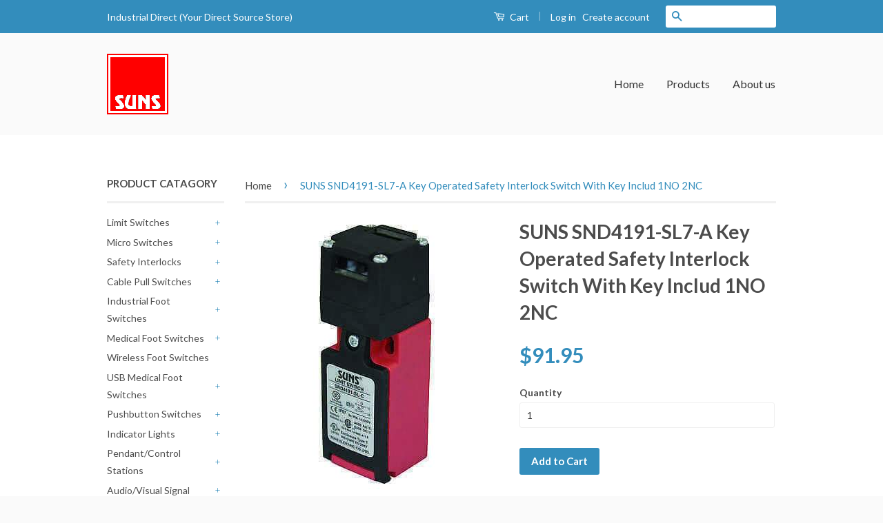

--- FILE ---
content_type: text/html; charset=utf-8
request_url: https://suns-international.myshopify.com/products/suns-snd4191-sl7-a-key-operated-safety-interlock-switch-with-key-includ-1no-2nc-1
body_size: 20319
content:
<!doctype html>
<!--[if lt IE 7]><html class="no-js lt-ie9 lt-ie8 lt-ie7" lang="en"> <![endif]-->
<!--[if IE 7]><html class="no-js lt-ie9 lt-ie8" lang="en"> <![endif]-->
<!--[if IE 8]><html class="no-js lt-ie9" lang="en"> <![endif]-->
<!--[if IE 9 ]><html class="ie9 no-js"> <![endif]-->
<!--[if (gt IE 9)|!(IE)]><!--> <html class="no-js"> <!--<![endif]-->
<head> <script src="https://ajax.googleapis.com/ajax/libs/jquery/2.2.1/jquery.min.js"></script>
   <script>
      	$m = $.noConflict();
 window.pattern=/(_compact|_pico|_icon|_thumb|_small|_medium|_large|_grande|_original|_master)[.]|[_][0-9]*[x][0-9]*[.]/g;	
  </script>
  <!-- Global site tag (gtag.js) - Google Analytics -->
<script async src="https://www.googletagmanager.com/gtag/js?id=G-5FGFZ7KSRS"></script>
<script>
  window.dataLayer = window.dataLayer || [];
  function gtag(){dataLayer.push(arguments);}
  gtag('js', new Date());

  gtag('config', 'G-5FGFZ7KSRS');
</script>
<meta name="google-site-verification" content="VcH0Vh_55enCuR9J4gEa7uTDpjcGLGNwVN-SXB3iZ5E" />
  <meta name="google-site-verification" content="PS6Snl5rssFkNQiScE3uJkZgHeCvlpHJVrG-IlqtcTM" />
  <!-- Basic page needs ================================================== -->
  <meta charset="utf-8">
  <meta http-equiv="X-UA-Compatible" content="IE=edge,chrome=1">
  

  
  <link rel="shortcut icon" href="//suns-international.myshopify.com/cdn/shop/t/3/assets/favicon.png?v=15371507632280411981752161532" type="image/png" />
  

  <!-- Title and description ================================================== -->
  <title>
  SUNS SND4191-SL7-A Key Operated Safety Interlock Switch With Key Inclu &ndash; Industrial Direct
  </title>

  
  <meta name="description" content="SUNS SND4191-SL7-A Key Operated Safety Interlock Switch Dual Entry With Key Included and 1NO/2NC Contacts">
  

  <!-- Social Meta Tags ================================================== -->
  

  <meta property="og:type" content="product">
  <meta property="og:title" content="SUNS SND4191-SL7-A Key Operated Safety Interlock Switch With Key Includ 1NO 2NC">
  <meta property="og:url" content="https://suns-international.myshopify.com/products/suns-snd4191-sl7-a-key-operated-safety-interlock-switch-with-key-includ-1no-2nc-1">
  
  <meta property="og:image" content="http://suns-international.myshopify.com/cdn/shop/products/SND4191_grande.jpg?v=1744210000">
  <meta property="og:image:secure_url" content="https://suns-international.myshopify.com/cdn/shop/products/SND4191_grande.jpg?v=1744210000">
  
  <meta property="og:price:amount" content="91.95">
  <meta property="og:price:currency" content="USD">



  <meta property="og:description" content="SUNS SND4191-SL7-A Key Operated Safety Interlock Switch Dual Entry With Key Included and 1NO/2NC Contacts">


<meta property="og:site_name" content="Industrial Direct">




  <meta name="twitter:card" content="summary">


  <meta name="twitter:site" content="@shopify">


  <meta name="twitter:title" content="SUNS SND4191-SL7-A Key Operated Safety Interlock Switch With Key Includ 1NO 2NC">
  <meta name="twitter:description" content="













SUNS SND4191-SL7-A Key Operated Safety Interlock Switch

Dual Entry With Key Included and 1NO/2NC Contacts



 














">
  <meta name="twitter:image" content="https://suns-international.myshopify.com/cdn/shop/products/SND4191_large.jpg?v=1744210000">
  <meta name="twitter:image:width" content="480">
  <meta name="twitter:image:height" content="480">



  <!-- Helpers ================================================== -->
  <link rel="canonical" href="https://suns-international.myshopify.com/products/suns-snd4191-sl7-a-key-operated-safety-interlock-switch-with-key-includ-1no-2nc-1">
  <meta name="viewport" content="width=device-width,initial-scale=1">
  <meta name="theme-color" content="#338dbc">

  

  <!-- CSS ================================================== -->
  <link href="//suns-international.myshopify.com/cdn/shop/t/3/assets/timber.scss.css?v=155612319035457869951752161533" rel="stylesheet" type="text/css" media="all" />
  <link href="//suns-international.myshopify.com/cdn/shop/t/3/assets/theme.scss.css?v=4663014014504487081752161533" rel="stylesheet" type="text/css" media="all" />

  
  
  
  <link href="//fonts.googleapis.com/css?family=Lato:400,700" rel="stylesheet" type="text/css" media="all" />


  



  <!-- Header hook for plugins ================================================== -->
  <script>window.performance && window.performance.mark && window.performance.mark('shopify.content_for_header.start');</script><meta name="google-site-verification" content="VcH0Vh_55enCuR9J4gEa7uTDpjcGLGNwVN-SXB3iZ5E">
<meta id="shopify-digital-wallet" name="shopify-digital-wallet" content="/14760612/digital_wallets/dialog">
<meta name="shopify-checkout-api-token" content="31bd9a3beb3a380be183edf1197d7497">
<link rel="alternate" type="application/json+oembed" href="https://suns-international.myshopify.com/products/suns-snd4191-sl7-a-key-operated-safety-interlock-switch-with-key-includ-1no-2nc-1.oembed">
<script async="async" src="/checkouts/internal/preloads.js?locale=en-US"></script>
<link rel="preconnect" href="https://shop.app" crossorigin="anonymous">
<script async="async" src="https://shop.app/checkouts/internal/preloads.js?locale=en-US&shop_id=14760612" crossorigin="anonymous"></script>
<script id="apple-pay-shop-capabilities" type="application/json">{"shopId":14760612,"countryCode":"US","currencyCode":"USD","merchantCapabilities":["supports3DS"],"merchantId":"gid:\/\/shopify\/Shop\/14760612","merchantName":"Industrial Direct","requiredBillingContactFields":["postalAddress","email"],"requiredShippingContactFields":["postalAddress","email"],"shippingType":"shipping","supportedNetworks":["visa","masterCard","amex","discover","elo","jcb"],"total":{"type":"pending","label":"Industrial Direct","amount":"1.00"},"shopifyPaymentsEnabled":true,"supportsSubscriptions":true}</script>
<script id="shopify-features" type="application/json">{"accessToken":"31bd9a3beb3a380be183edf1197d7497","betas":["rich-media-storefront-analytics"],"domain":"suns-international.myshopify.com","predictiveSearch":true,"shopId":14760612,"locale":"en"}</script>
<script>var Shopify = Shopify || {};
Shopify.shop = "suns-international.myshopify.com";
Shopify.locale = "en";
Shopify.currency = {"active":"USD","rate":"1.0"};
Shopify.country = "US";
Shopify.theme = {"name":"classic","id":130108291,"schema_name":null,"schema_version":null,"theme_store_id":null,"role":"main"};
Shopify.theme.handle = "null";
Shopify.theme.style = {"id":null,"handle":null};
Shopify.cdnHost = "suns-international.myshopify.com/cdn";
Shopify.routes = Shopify.routes || {};
Shopify.routes.root = "/";</script>
<script type="module">!function(o){(o.Shopify=o.Shopify||{}).modules=!0}(window);</script>
<script>!function(o){function n(){var o=[];function n(){o.push(Array.prototype.slice.apply(arguments))}return n.q=o,n}var t=o.Shopify=o.Shopify||{};t.loadFeatures=n(),t.autoloadFeatures=n()}(window);</script>
<script>
  window.ShopifyPay = window.ShopifyPay || {};
  window.ShopifyPay.apiHost = "shop.app\/pay";
  window.ShopifyPay.redirectState = null;
</script>
<script id="shop-js-analytics" type="application/json">{"pageType":"product"}</script>
<script defer="defer" async type="module" src="//suns-international.myshopify.com/cdn/shopifycloud/shop-js/modules/v2/client.init-shop-cart-sync_IZsNAliE.en.esm.js"></script>
<script defer="defer" async type="module" src="//suns-international.myshopify.com/cdn/shopifycloud/shop-js/modules/v2/chunk.common_0OUaOowp.esm.js"></script>
<script type="module">
  await import("//suns-international.myshopify.com/cdn/shopifycloud/shop-js/modules/v2/client.init-shop-cart-sync_IZsNAliE.en.esm.js");
await import("//suns-international.myshopify.com/cdn/shopifycloud/shop-js/modules/v2/chunk.common_0OUaOowp.esm.js");

  window.Shopify.SignInWithShop?.initShopCartSync?.({"fedCMEnabled":true,"windoidEnabled":true});

</script>
<script>
  window.Shopify = window.Shopify || {};
  if (!window.Shopify.featureAssets) window.Shopify.featureAssets = {};
  window.Shopify.featureAssets['shop-js'] = {"shop-cart-sync":["modules/v2/client.shop-cart-sync_DLOhI_0X.en.esm.js","modules/v2/chunk.common_0OUaOowp.esm.js"],"init-fed-cm":["modules/v2/client.init-fed-cm_C6YtU0w6.en.esm.js","modules/v2/chunk.common_0OUaOowp.esm.js"],"shop-button":["modules/v2/client.shop-button_BCMx7GTG.en.esm.js","modules/v2/chunk.common_0OUaOowp.esm.js"],"shop-cash-offers":["modules/v2/client.shop-cash-offers_BT26qb5j.en.esm.js","modules/v2/chunk.common_0OUaOowp.esm.js","modules/v2/chunk.modal_CGo_dVj3.esm.js"],"init-windoid":["modules/v2/client.init-windoid_B9PkRMql.en.esm.js","modules/v2/chunk.common_0OUaOowp.esm.js"],"init-shop-email-lookup-coordinator":["modules/v2/client.init-shop-email-lookup-coordinator_DZkqjsbU.en.esm.js","modules/v2/chunk.common_0OUaOowp.esm.js"],"shop-toast-manager":["modules/v2/client.shop-toast-manager_Di2EnuM7.en.esm.js","modules/v2/chunk.common_0OUaOowp.esm.js"],"shop-login-button":["modules/v2/client.shop-login-button_BtqW_SIO.en.esm.js","modules/v2/chunk.common_0OUaOowp.esm.js","modules/v2/chunk.modal_CGo_dVj3.esm.js"],"avatar":["modules/v2/client.avatar_BTnouDA3.en.esm.js"],"pay-button":["modules/v2/client.pay-button_CWa-C9R1.en.esm.js","modules/v2/chunk.common_0OUaOowp.esm.js"],"init-shop-cart-sync":["modules/v2/client.init-shop-cart-sync_IZsNAliE.en.esm.js","modules/v2/chunk.common_0OUaOowp.esm.js"],"init-customer-accounts":["modules/v2/client.init-customer-accounts_DenGwJTU.en.esm.js","modules/v2/client.shop-login-button_BtqW_SIO.en.esm.js","modules/v2/chunk.common_0OUaOowp.esm.js","modules/v2/chunk.modal_CGo_dVj3.esm.js"],"init-shop-for-new-customer-accounts":["modules/v2/client.init-shop-for-new-customer-accounts_JdHXxpS9.en.esm.js","modules/v2/client.shop-login-button_BtqW_SIO.en.esm.js","modules/v2/chunk.common_0OUaOowp.esm.js","modules/v2/chunk.modal_CGo_dVj3.esm.js"],"init-customer-accounts-sign-up":["modules/v2/client.init-customer-accounts-sign-up_D6__K_p8.en.esm.js","modules/v2/client.shop-login-button_BtqW_SIO.en.esm.js","modules/v2/chunk.common_0OUaOowp.esm.js","modules/v2/chunk.modal_CGo_dVj3.esm.js"],"checkout-modal":["modules/v2/client.checkout-modal_C_ZQDY6s.en.esm.js","modules/v2/chunk.common_0OUaOowp.esm.js","modules/v2/chunk.modal_CGo_dVj3.esm.js"],"shop-follow-button":["modules/v2/client.shop-follow-button_XetIsj8l.en.esm.js","modules/v2/chunk.common_0OUaOowp.esm.js","modules/v2/chunk.modal_CGo_dVj3.esm.js"],"lead-capture":["modules/v2/client.lead-capture_DvA72MRN.en.esm.js","modules/v2/chunk.common_0OUaOowp.esm.js","modules/v2/chunk.modal_CGo_dVj3.esm.js"],"shop-login":["modules/v2/client.shop-login_ClXNxyh6.en.esm.js","modules/v2/chunk.common_0OUaOowp.esm.js","modules/v2/chunk.modal_CGo_dVj3.esm.js"],"payment-terms":["modules/v2/client.payment-terms_CNlwjfZz.en.esm.js","modules/v2/chunk.common_0OUaOowp.esm.js","modules/v2/chunk.modal_CGo_dVj3.esm.js"]};
</script>
<script>(function() {
  var isLoaded = false;
  function asyncLoad() {
    if (isLoaded) return;
    isLoaded = true;
    var urls = ["https:\/\/www.improvedcontactform.com\/icf.js?shop=suns-international.myshopify.com"];
    for (var i = 0; i < urls.length; i++) {
      var s = document.createElement('script');
      s.type = 'text/javascript';
      s.async = true;
      s.src = urls[i];
      var x = document.getElementsByTagName('script')[0];
      x.parentNode.insertBefore(s, x);
    }
  };
  if(window.attachEvent) {
    window.attachEvent('onload', asyncLoad);
  } else {
    window.addEventListener('load', asyncLoad, false);
  }
})();</script>
<script id="__st">var __st={"a":14760612,"offset":-18000,"reqid":"5e201d08-0799-40a2-9068-27ab54e248fc-1768555317","pageurl":"suns-international.myshopify.com\/products\/suns-snd4191-sl7-a-key-operated-safety-interlock-switch-with-key-includ-1no-2nc-1","u":"653319f7fb08","p":"product","rtyp":"product","rid":11366001870};</script>
<script>window.ShopifyPaypalV4VisibilityTracking = true;</script>
<script id="captcha-bootstrap">!function(){'use strict';const t='contact',e='account',n='new_comment',o=[[t,t],['blogs',n],['comments',n],[t,'customer']],c=[[e,'customer_login'],[e,'guest_login'],[e,'recover_customer_password'],[e,'create_customer']],r=t=>t.map((([t,e])=>`form[action*='/${t}']:not([data-nocaptcha='true']) input[name='form_type'][value='${e}']`)).join(','),a=t=>()=>t?[...document.querySelectorAll(t)].map((t=>t.form)):[];function s(){const t=[...o],e=r(t);return a(e)}const i='password',u='form_key',d=['recaptcha-v3-token','g-recaptcha-response','h-captcha-response',i],f=()=>{try{return window.sessionStorage}catch{return}},m='__shopify_v',_=t=>t.elements[u];function p(t,e,n=!1){try{const o=window.sessionStorage,c=JSON.parse(o.getItem(e)),{data:r}=function(t){const{data:e,action:n}=t;return t[m]||n?{data:e,action:n}:{data:t,action:n}}(c);for(const[e,n]of Object.entries(r))t.elements[e]&&(t.elements[e].value=n);n&&o.removeItem(e)}catch(o){console.error('form repopulation failed',{error:o})}}const l='form_type',E='cptcha';function T(t){t.dataset[E]=!0}const w=window,h=w.document,L='Shopify',v='ce_forms',y='captcha';let A=!1;((t,e)=>{const n=(g='f06e6c50-85a8-45c8-87d0-21a2b65856fe',I='https://cdn.shopify.com/shopifycloud/storefront-forms-hcaptcha/ce_storefront_forms_captcha_hcaptcha.v1.5.2.iife.js',D={infoText:'Protected by hCaptcha',privacyText:'Privacy',termsText:'Terms'},(t,e,n)=>{const o=w[L][v],c=o.bindForm;if(c)return c(t,g,e,D).then(n);var r;o.q.push([[t,g,e,D],n]),r=I,A||(h.body.append(Object.assign(h.createElement('script'),{id:'captcha-provider',async:!0,src:r})),A=!0)});var g,I,D;w[L]=w[L]||{},w[L][v]=w[L][v]||{},w[L][v].q=[],w[L][y]=w[L][y]||{},w[L][y].protect=function(t,e){n(t,void 0,e),T(t)},Object.freeze(w[L][y]),function(t,e,n,w,h,L){const[v,y,A,g]=function(t,e,n){const i=e?o:[],u=t?c:[],d=[...i,...u],f=r(d),m=r(i),_=r(d.filter((([t,e])=>n.includes(e))));return[a(f),a(m),a(_),s()]}(w,h,L),I=t=>{const e=t.target;return e instanceof HTMLFormElement?e:e&&e.form},D=t=>v().includes(t);t.addEventListener('submit',(t=>{const e=I(t);if(!e)return;const n=D(e)&&!e.dataset.hcaptchaBound&&!e.dataset.recaptchaBound,o=_(e),c=g().includes(e)&&(!o||!o.value);(n||c)&&t.preventDefault(),c&&!n&&(function(t){try{if(!f())return;!function(t){const e=f();if(!e)return;const n=_(t);if(!n)return;const o=n.value;o&&e.removeItem(o)}(t);const e=Array.from(Array(32),(()=>Math.random().toString(36)[2])).join('');!function(t,e){_(t)||t.append(Object.assign(document.createElement('input'),{type:'hidden',name:u})),t.elements[u].value=e}(t,e),function(t,e){const n=f();if(!n)return;const o=[...t.querySelectorAll(`input[type='${i}']`)].map((({name:t})=>t)),c=[...d,...o],r={};for(const[a,s]of new FormData(t).entries())c.includes(a)||(r[a]=s);n.setItem(e,JSON.stringify({[m]:1,action:t.action,data:r}))}(t,e)}catch(e){console.error('failed to persist form',e)}}(e),e.submit())}));const S=(t,e)=>{t&&!t.dataset[E]&&(n(t,e.some((e=>e===t))),T(t))};for(const o of['focusin','change'])t.addEventListener(o,(t=>{const e=I(t);D(e)&&S(e,y())}));const B=e.get('form_key'),M=e.get(l),P=B&&M;t.addEventListener('DOMContentLoaded',(()=>{const t=y();if(P)for(const e of t)e.elements[l].value===M&&p(e,B);[...new Set([...A(),...v().filter((t=>'true'===t.dataset.shopifyCaptcha))])].forEach((e=>S(e,t)))}))}(h,new URLSearchParams(w.location.search),n,t,e,['guest_login'])})(!0,!0)}();</script>
<script integrity="sha256-4kQ18oKyAcykRKYeNunJcIwy7WH5gtpwJnB7kiuLZ1E=" data-source-attribution="shopify.loadfeatures" defer="defer" src="//suns-international.myshopify.com/cdn/shopifycloud/storefront/assets/storefront/load_feature-a0a9edcb.js" crossorigin="anonymous"></script>
<script crossorigin="anonymous" defer="defer" src="//suns-international.myshopify.com/cdn/shopifycloud/storefront/assets/shopify_pay/storefront-65b4c6d7.js?v=20250812"></script>
<script data-source-attribution="shopify.dynamic_checkout.dynamic.init">var Shopify=Shopify||{};Shopify.PaymentButton=Shopify.PaymentButton||{isStorefrontPortableWallets:!0,init:function(){window.Shopify.PaymentButton.init=function(){};var t=document.createElement("script");t.src="https://suns-international.myshopify.com/cdn/shopifycloud/portable-wallets/latest/portable-wallets.en.js",t.type="module",document.head.appendChild(t)}};
</script>
<script data-source-attribution="shopify.dynamic_checkout.buyer_consent">
  function portableWalletsHideBuyerConsent(e){var t=document.getElementById("shopify-buyer-consent"),n=document.getElementById("shopify-subscription-policy-button");t&&n&&(t.classList.add("hidden"),t.setAttribute("aria-hidden","true"),n.removeEventListener("click",e))}function portableWalletsShowBuyerConsent(e){var t=document.getElementById("shopify-buyer-consent"),n=document.getElementById("shopify-subscription-policy-button");t&&n&&(t.classList.remove("hidden"),t.removeAttribute("aria-hidden"),n.addEventListener("click",e))}window.Shopify?.PaymentButton&&(window.Shopify.PaymentButton.hideBuyerConsent=portableWalletsHideBuyerConsent,window.Shopify.PaymentButton.showBuyerConsent=portableWalletsShowBuyerConsent);
</script>
<script data-source-attribution="shopify.dynamic_checkout.cart.bootstrap">document.addEventListener("DOMContentLoaded",(function(){function t(){return document.querySelector("shopify-accelerated-checkout-cart, shopify-accelerated-checkout")}if(t())Shopify.PaymentButton.init();else{new MutationObserver((function(e,n){t()&&(Shopify.PaymentButton.init(),n.disconnect())})).observe(document.body,{childList:!0,subtree:!0})}}));
</script>
<link id="shopify-accelerated-checkout-styles" rel="stylesheet" media="screen" href="https://suns-international.myshopify.com/cdn/shopifycloud/portable-wallets/latest/accelerated-checkout-backwards-compat.css" crossorigin="anonymous">
<style id="shopify-accelerated-checkout-cart">
        #shopify-buyer-consent {
  margin-top: 1em;
  display: inline-block;
  width: 100%;
}

#shopify-buyer-consent.hidden {
  display: none;
}

#shopify-subscription-policy-button {
  background: none;
  border: none;
  padding: 0;
  text-decoration: underline;
  font-size: inherit;
  cursor: pointer;
}

#shopify-subscription-policy-button::before {
  box-shadow: none;
}

      </style>

<script>window.performance && window.performance.mark && window.performance.mark('shopify.content_for_header.end');</script>

  

<!--[if lt IE 9]>
<script src="//cdnjs.cloudflare.com/ajax/libs/html5shiv/3.7.2/html5shiv.min.js" type="text/javascript"></script>
<script src="//suns-international.myshopify.com/cdn/shop/t/3/assets/respond.min.js?v=52248677837542619231473192589" type="text/javascript"></script>
<link href="//suns-international.myshopify.com/cdn/shop/t/3/assets/respond-proxy.html" id="respond-proxy" rel="respond-proxy" />
<link href="//suns-international.myshopify.com/search?q=3e80d757a8aceaff644e958e8d435489" id="respond-redirect" rel="respond-redirect" />
<script src="//suns-international.myshopify.com/search?q=3e80d757a8aceaff644e958e8d435489" type="text/javascript"></script>
<![endif]-->



  <script src="//ajax.googleapis.com/ajax/libs/jquery/1.11.0/jquery.min.js" type="text/javascript"></script>
  <script src="//suns-international.myshopify.com/cdn/shop/t/3/assets/modernizr.min.js?v=26620055551102246001473192589" type="text/javascript"></script>

  
  

<!-- "snippets/sca-quick-view-init.liquid" was not rendered, the associated app was uninstalled -->
 <link href="https://monorail-edge.shopifysvc.com" rel="dns-prefetch">
<script>(function(){if ("sendBeacon" in navigator && "performance" in window) {try {var session_token_from_headers = performance.getEntriesByType('navigation')[0].serverTiming.find(x => x.name == '_s').description;} catch {var session_token_from_headers = undefined;}var session_cookie_matches = document.cookie.match(/_shopify_s=([^;]*)/);var session_token_from_cookie = session_cookie_matches && session_cookie_matches.length === 2 ? session_cookie_matches[1] : "";var session_token = session_token_from_headers || session_token_from_cookie || "";function handle_abandonment_event(e) {var entries = performance.getEntries().filter(function(entry) {return /monorail-edge.shopifysvc.com/.test(entry.name);});if (!window.abandonment_tracked && entries.length === 0) {window.abandonment_tracked = true;var currentMs = Date.now();var navigation_start = performance.timing.navigationStart;var payload = {shop_id: 14760612,url: window.location.href,navigation_start,duration: currentMs - navigation_start,session_token,page_type: "product"};window.navigator.sendBeacon("https://monorail-edge.shopifysvc.com/v1/produce", JSON.stringify({schema_id: "online_store_buyer_site_abandonment/1.1",payload: payload,metadata: {event_created_at_ms: currentMs,event_sent_at_ms: currentMs}}));}}window.addEventListener('pagehide', handle_abandonment_event);}}());</script>
<script id="web-pixels-manager-setup">(function e(e,d,r,n,o){if(void 0===o&&(o={}),!Boolean(null===(a=null===(i=window.Shopify)||void 0===i?void 0:i.analytics)||void 0===a?void 0:a.replayQueue)){var i,a;window.Shopify=window.Shopify||{};var t=window.Shopify;t.analytics=t.analytics||{};var s=t.analytics;s.replayQueue=[],s.publish=function(e,d,r){return s.replayQueue.push([e,d,r]),!0};try{self.performance.mark("wpm:start")}catch(e){}var l=function(){var e={modern:/Edge?\/(1{2}[4-9]|1[2-9]\d|[2-9]\d{2}|\d{4,})\.\d+(\.\d+|)|Firefox\/(1{2}[4-9]|1[2-9]\d|[2-9]\d{2}|\d{4,})\.\d+(\.\d+|)|Chrom(ium|e)\/(9{2}|\d{3,})\.\d+(\.\d+|)|(Maci|X1{2}).+ Version\/(15\.\d+|(1[6-9]|[2-9]\d|\d{3,})\.\d+)([,.]\d+|)( \(\w+\)|)( Mobile\/\w+|) Safari\/|Chrome.+OPR\/(9{2}|\d{3,})\.\d+\.\d+|(CPU[ +]OS|iPhone[ +]OS|CPU[ +]iPhone|CPU IPhone OS|CPU iPad OS)[ +]+(15[._]\d+|(1[6-9]|[2-9]\d|\d{3,})[._]\d+)([._]\d+|)|Android:?[ /-](13[3-9]|1[4-9]\d|[2-9]\d{2}|\d{4,})(\.\d+|)(\.\d+|)|Android.+Firefox\/(13[5-9]|1[4-9]\d|[2-9]\d{2}|\d{4,})\.\d+(\.\d+|)|Android.+Chrom(ium|e)\/(13[3-9]|1[4-9]\d|[2-9]\d{2}|\d{4,})\.\d+(\.\d+|)|SamsungBrowser\/([2-9]\d|\d{3,})\.\d+/,legacy:/Edge?\/(1[6-9]|[2-9]\d|\d{3,})\.\d+(\.\d+|)|Firefox\/(5[4-9]|[6-9]\d|\d{3,})\.\d+(\.\d+|)|Chrom(ium|e)\/(5[1-9]|[6-9]\d|\d{3,})\.\d+(\.\d+|)([\d.]+$|.*Safari\/(?![\d.]+ Edge\/[\d.]+$))|(Maci|X1{2}).+ Version\/(10\.\d+|(1[1-9]|[2-9]\d|\d{3,})\.\d+)([,.]\d+|)( \(\w+\)|)( Mobile\/\w+|) Safari\/|Chrome.+OPR\/(3[89]|[4-9]\d|\d{3,})\.\d+\.\d+|(CPU[ +]OS|iPhone[ +]OS|CPU[ +]iPhone|CPU IPhone OS|CPU iPad OS)[ +]+(10[._]\d+|(1[1-9]|[2-9]\d|\d{3,})[._]\d+)([._]\d+|)|Android:?[ /-](13[3-9]|1[4-9]\d|[2-9]\d{2}|\d{4,})(\.\d+|)(\.\d+|)|Mobile Safari.+OPR\/([89]\d|\d{3,})\.\d+\.\d+|Android.+Firefox\/(13[5-9]|1[4-9]\d|[2-9]\d{2}|\d{4,})\.\d+(\.\d+|)|Android.+Chrom(ium|e)\/(13[3-9]|1[4-9]\d|[2-9]\d{2}|\d{4,})\.\d+(\.\d+|)|Android.+(UC? ?Browser|UCWEB|U3)[ /]?(15\.([5-9]|\d{2,})|(1[6-9]|[2-9]\d|\d{3,})\.\d+)\.\d+|SamsungBrowser\/(5\.\d+|([6-9]|\d{2,})\.\d+)|Android.+MQ{2}Browser\/(14(\.(9|\d{2,})|)|(1[5-9]|[2-9]\d|\d{3,})(\.\d+|))(\.\d+|)|K[Aa][Ii]OS\/(3\.\d+|([4-9]|\d{2,})\.\d+)(\.\d+|)/},d=e.modern,r=e.legacy,n=navigator.userAgent;return n.match(d)?"modern":n.match(r)?"legacy":"unknown"}(),u="modern"===l?"modern":"legacy",c=(null!=n?n:{modern:"",legacy:""})[u],f=function(e){return[e.baseUrl,"/wpm","/b",e.hashVersion,"modern"===e.buildTarget?"m":"l",".js"].join("")}({baseUrl:d,hashVersion:r,buildTarget:u}),m=function(e){var d=e.version,r=e.bundleTarget,n=e.surface,o=e.pageUrl,i=e.monorailEndpoint;return{emit:function(e){var a=e.status,t=e.errorMsg,s=(new Date).getTime(),l=JSON.stringify({metadata:{event_sent_at_ms:s},events:[{schema_id:"web_pixels_manager_load/3.1",payload:{version:d,bundle_target:r,page_url:o,status:a,surface:n,error_msg:t},metadata:{event_created_at_ms:s}}]});if(!i)return console&&console.warn&&console.warn("[Web Pixels Manager] No Monorail endpoint provided, skipping logging."),!1;try{return self.navigator.sendBeacon.bind(self.navigator)(i,l)}catch(e){}var u=new XMLHttpRequest;try{return u.open("POST",i,!0),u.setRequestHeader("Content-Type","text/plain"),u.send(l),!0}catch(e){return console&&console.warn&&console.warn("[Web Pixels Manager] Got an unhandled error while logging to Monorail."),!1}}}}({version:r,bundleTarget:l,surface:e.surface,pageUrl:self.location.href,monorailEndpoint:e.monorailEndpoint});try{o.browserTarget=l,function(e){var d=e.src,r=e.async,n=void 0===r||r,o=e.onload,i=e.onerror,a=e.sri,t=e.scriptDataAttributes,s=void 0===t?{}:t,l=document.createElement("script"),u=document.querySelector("head"),c=document.querySelector("body");if(l.async=n,l.src=d,a&&(l.integrity=a,l.crossOrigin="anonymous"),s)for(var f in s)if(Object.prototype.hasOwnProperty.call(s,f))try{l.dataset[f]=s[f]}catch(e){}if(o&&l.addEventListener("load",o),i&&l.addEventListener("error",i),u)u.appendChild(l);else{if(!c)throw new Error("Did not find a head or body element to append the script");c.appendChild(l)}}({src:f,async:!0,onload:function(){if(!function(){var e,d;return Boolean(null===(d=null===(e=window.Shopify)||void 0===e?void 0:e.analytics)||void 0===d?void 0:d.initialized)}()){var d=window.webPixelsManager.init(e)||void 0;if(d){var r=window.Shopify.analytics;r.replayQueue.forEach((function(e){var r=e[0],n=e[1],o=e[2];d.publishCustomEvent(r,n,o)})),r.replayQueue=[],r.publish=d.publishCustomEvent,r.visitor=d.visitor,r.initialized=!0}}},onerror:function(){return m.emit({status:"failed",errorMsg:"".concat(f," has failed to load")})},sri:function(e){var d=/^sha384-[A-Za-z0-9+/=]+$/;return"string"==typeof e&&d.test(e)}(c)?c:"",scriptDataAttributes:o}),m.emit({status:"loading"})}catch(e){m.emit({status:"failed",errorMsg:(null==e?void 0:e.message)||"Unknown error"})}}})({shopId: 14760612,storefrontBaseUrl: "https://suns-international.myshopify.com",extensionsBaseUrl: "https://extensions.shopifycdn.com/cdn/shopifycloud/web-pixels-manager",monorailEndpoint: "https://monorail-edge.shopifysvc.com/unstable/produce_batch",surface: "storefront-renderer",enabledBetaFlags: ["2dca8a86"],webPixelsConfigList: [{"id":"549617837","configuration":"{\"config\":\"{\\\"pixel_id\\\":\\\"G-5FGFZ7KSRS\\\",\\\"target_country\\\":\\\"US\\\",\\\"gtag_events\\\":[{\\\"type\\\":\\\"purchase\\\",\\\"action_label\\\":\\\"G-5FGFZ7KSRS\\\"},{\\\"type\\\":\\\"page_view\\\",\\\"action_label\\\":\\\"G-5FGFZ7KSRS\\\"},{\\\"type\\\":\\\"view_item\\\",\\\"action_label\\\":\\\"G-5FGFZ7KSRS\\\"},{\\\"type\\\":\\\"search\\\",\\\"action_label\\\":\\\"G-5FGFZ7KSRS\\\"},{\\\"type\\\":\\\"add_to_cart\\\",\\\"action_label\\\":\\\"G-5FGFZ7KSRS\\\"},{\\\"type\\\":\\\"begin_checkout\\\",\\\"action_label\\\":\\\"G-5FGFZ7KSRS\\\"},{\\\"type\\\":\\\"add_payment_info\\\",\\\"action_label\\\":\\\"G-5FGFZ7KSRS\\\"}],\\\"enable_monitoring_mode\\\":false}\"}","eventPayloadVersion":"v1","runtimeContext":"OPEN","scriptVersion":"b2a88bafab3e21179ed38636efcd8a93","type":"APP","apiClientId":1780363,"privacyPurposes":[],"dataSharingAdjustments":{"protectedCustomerApprovalScopes":["read_customer_address","read_customer_email","read_customer_name","read_customer_personal_data","read_customer_phone"]}},{"id":"shopify-app-pixel","configuration":"{}","eventPayloadVersion":"v1","runtimeContext":"STRICT","scriptVersion":"0450","apiClientId":"shopify-pixel","type":"APP","privacyPurposes":["ANALYTICS","MARKETING"]},{"id":"shopify-custom-pixel","eventPayloadVersion":"v1","runtimeContext":"LAX","scriptVersion":"0450","apiClientId":"shopify-pixel","type":"CUSTOM","privacyPurposes":["ANALYTICS","MARKETING"]}],isMerchantRequest: false,initData: {"shop":{"name":"Industrial Direct","paymentSettings":{"currencyCode":"USD"},"myshopifyDomain":"suns-international.myshopify.com","countryCode":"US","storefrontUrl":"https:\/\/suns-international.myshopify.com"},"customer":null,"cart":null,"checkout":null,"productVariants":[{"price":{"amount":91.95,"currencyCode":"USD"},"product":{"title":"SUNS SND4191-SL7-A Key Operated Safety Interlock Switch With Key Includ 1NO 2NC","vendor":"SUNS International","id":"11366001870","untranslatedTitle":"SUNS SND4191-SL7-A Key Operated Safety Interlock Switch With Key Includ 1NO 2NC","url":"\/products\/suns-snd4191-sl7-a-key-operated-safety-interlock-switch-with-key-includ-1no-2nc-1","type":"Limit Switches"},"id":"45141670862","image":{"src":"\/\/suns-international.myshopify.com\/cdn\/shop\/products\/SND4191.jpg?v=1744210000"},"sku":"SND4191-SL7-A","title":"Default Title","untranslatedTitle":"Default Title"}],"purchasingCompany":null},},"https://suns-international.myshopify.com/cdn","fcfee988w5aeb613cpc8e4bc33m6693e112",{"modern":"","legacy":""},{"shopId":"14760612","storefrontBaseUrl":"https:\/\/suns-international.myshopify.com","extensionBaseUrl":"https:\/\/extensions.shopifycdn.com\/cdn\/shopifycloud\/web-pixels-manager","surface":"storefront-renderer","enabledBetaFlags":"[\"2dca8a86\"]","isMerchantRequest":"false","hashVersion":"fcfee988w5aeb613cpc8e4bc33m6693e112","publish":"custom","events":"[[\"page_viewed\",{}],[\"product_viewed\",{\"productVariant\":{\"price\":{\"amount\":91.95,\"currencyCode\":\"USD\"},\"product\":{\"title\":\"SUNS SND4191-SL7-A Key Operated Safety Interlock Switch With Key Includ 1NO 2NC\",\"vendor\":\"SUNS International\",\"id\":\"11366001870\",\"untranslatedTitle\":\"SUNS SND4191-SL7-A Key Operated Safety Interlock Switch With Key Includ 1NO 2NC\",\"url\":\"\/products\/suns-snd4191-sl7-a-key-operated-safety-interlock-switch-with-key-includ-1no-2nc-1\",\"type\":\"Limit Switches\"},\"id\":\"45141670862\",\"image\":{\"src\":\"\/\/suns-international.myshopify.com\/cdn\/shop\/products\/SND4191.jpg?v=1744210000\"},\"sku\":\"SND4191-SL7-A\",\"title\":\"Default Title\",\"untranslatedTitle\":\"Default Title\"}}]]"});</script><script>
  window.ShopifyAnalytics = window.ShopifyAnalytics || {};
  window.ShopifyAnalytics.meta = window.ShopifyAnalytics.meta || {};
  window.ShopifyAnalytics.meta.currency = 'USD';
  var meta = {"product":{"id":11366001870,"gid":"gid:\/\/shopify\/Product\/11366001870","vendor":"SUNS International","type":"Limit Switches","handle":"suns-snd4191-sl7-a-key-operated-safety-interlock-switch-with-key-includ-1no-2nc-1","variants":[{"id":45141670862,"price":9195,"name":"SUNS SND4191-SL7-A Key Operated Safety Interlock Switch With Key Includ 1NO 2NC","public_title":null,"sku":"SND4191-SL7-A"}],"remote":false},"page":{"pageType":"product","resourceType":"product","resourceId":11366001870,"requestId":"5e201d08-0799-40a2-9068-27ab54e248fc-1768555317"}};
  for (var attr in meta) {
    window.ShopifyAnalytics.meta[attr] = meta[attr];
  }
</script>
<script class="analytics">
  (function () {
    var customDocumentWrite = function(content) {
      var jquery = null;

      if (window.jQuery) {
        jquery = window.jQuery;
      } else if (window.Checkout && window.Checkout.$) {
        jquery = window.Checkout.$;
      }

      if (jquery) {
        jquery('body').append(content);
      }
    };

    var hasLoggedConversion = function(token) {
      if (token) {
        return document.cookie.indexOf('loggedConversion=' + token) !== -1;
      }
      return false;
    }

    var setCookieIfConversion = function(token) {
      if (token) {
        var twoMonthsFromNow = new Date(Date.now());
        twoMonthsFromNow.setMonth(twoMonthsFromNow.getMonth() + 2);

        document.cookie = 'loggedConversion=' + token + '; expires=' + twoMonthsFromNow;
      }
    }

    var trekkie = window.ShopifyAnalytics.lib = window.trekkie = window.trekkie || [];
    if (trekkie.integrations) {
      return;
    }
    trekkie.methods = [
      'identify',
      'page',
      'ready',
      'track',
      'trackForm',
      'trackLink'
    ];
    trekkie.factory = function(method) {
      return function() {
        var args = Array.prototype.slice.call(arguments);
        args.unshift(method);
        trekkie.push(args);
        return trekkie;
      };
    };
    for (var i = 0; i < trekkie.methods.length; i++) {
      var key = trekkie.methods[i];
      trekkie[key] = trekkie.factory(key);
    }
    trekkie.load = function(config) {
      trekkie.config = config || {};
      trekkie.config.initialDocumentCookie = document.cookie;
      var first = document.getElementsByTagName('script')[0];
      var script = document.createElement('script');
      script.type = 'text/javascript';
      script.onerror = function(e) {
        var scriptFallback = document.createElement('script');
        scriptFallback.type = 'text/javascript';
        scriptFallback.onerror = function(error) {
                var Monorail = {
      produce: function produce(monorailDomain, schemaId, payload) {
        var currentMs = new Date().getTime();
        var event = {
          schema_id: schemaId,
          payload: payload,
          metadata: {
            event_created_at_ms: currentMs,
            event_sent_at_ms: currentMs
          }
        };
        return Monorail.sendRequest("https://" + monorailDomain + "/v1/produce", JSON.stringify(event));
      },
      sendRequest: function sendRequest(endpointUrl, payload) {
        // Try the sendBeacon API
        if (window && window.navigator && typeof window.navigator.sendBeacon === 'function' && typeof window.Blob === 'function' && !Monorail.isIos12()) {
          var blobData = new window.Blob([payload], {
            type: 'text/plain'
          });

          if (window.navigator.sendBeacon(endpointUrl, blobData)) {
            return true;
          } // sendBeacon was not successful

        } // XHR beacon

        var xhr = new XMLHttpRequest();

        try {
          xhr.open('POST', endpointUrl);
          xhr.setRequestHeader('Content-Type', 'text/plain');
          xhr.send(payload);
        } catch (e) {
          console.log(e);
        }

        return false;
      },
      isIos12: function isIos12() {
        return window.navigator.userAgent.lastIndexOf('iPhone; CPU iPhone OS 12_') !== -1 || window.navigator.userAgent.lastIndexOf('iPad; CPU OS 12_') !== -1;
      }
    };
    Monorail.produce('monorail-edge.shopifysvc.com',
      'trekkie_storefront_load_errors/1.1',
      {shop_id: 14760612,
      theme_id: 130108291,
      app_name: "storefront",
      context_url: window.location.href,
      source_url: "//suns-international.myshopify.com/cdn/s/trekkie.storefront.cd680fe47e6c39ca5d5df5f0a32d569bc48c0f27.min.js"});

        };
        scriptFallback.async = true;
        scriptFallback.src = '//suns-international.myshopify.com/cdn/s/trekkie.storefront.cd680fe47e6c39ca5d5df5f0a32d569bc48c0f27.min.js';
        first.parentNode.insertBefore(scriptFallback, first);
      };
      script.async = true;
      script.src = '//suns-international.myshopify.com/cdn/s/trekkie.storefront.cd680fe47e6c39ca5d5df5f0a32d569bc48c0f27.min.js';
      first.parentNode.insertBefore(script, first);
    };
    trekkie.load(
      {"Trekkie":{"appName":"storefront","development":false,"defaultAttributes":{"shopId":14760612,"isMerchantRequest":null,"themeId":130108291,"themeCityHash":"11553581102334238206","contentLanguage":"en","currency":"USD","eventMetadataId":"3b345fa3-9f5c-4160-941e-feb0c9418d50"},"isServerSideCookieWritingEnabled":true,"monorailRegion":"shop_domain","enabledBetaFlags":["65f19447"]},"Session Attribution":{},"S2S":{"facebookCapiEnabled":false,"source":"trekkie-storefront-renderer","apiClientId":580111}}
    );

    var loaded = false;
    trekkie.ready(function() {
      if (loaded) return;
      loaded = true;

      window.ShopifyAnalytics.lib = window.trekkie;

      var originalDocumentWrite = document.write;
      document.write = customDocumentWrite;
      try { window.ShopifyAnalytics.merchantGoogleAnalytics.call(this); } catch(error) {};
      document.write = originalDocumentWrite;

      window.ShopifyAnalytics.lib.page(null,{"pageType":"product","resourceType":"product","resourceId":11366001870,"requestId":"5e201d08-0799-40a2-9068-27ab54e248fc-1768555317","shopifyEmitted":true});

      var match = window.location.pathname.match(/checkouts\/(.+)\/(thank_you|post_purchase)/)
      var token = match? match[1]: undefined;
      if (!hasLoggedConversion(token)) {
        setCookieIfConversion(token);
        window.ShopifyAnalytics.lib.track("Viewed Product",{"currency":"USD","variantId":45141670862,"productId":11366001870,"productGid":"gid:\/\/shopify\/Product\/11366001870","name":"SUNS SND4191-SL7-A Key Operated Safety Interlock Switch With Key Includ 1NO 2NC","price":"91.95","sku":"SND4191-SL7-A","brand":"SUNS International","variant":null,"category":"Limit Switches","nonInteraction":true,"remote":false},undefined,undefined,{"shopifyEmitted":true});
      window.ShopifyAnalytics.lib.track("monorail:\/\/trekkie_storefront_viewed_product\/1.1",{"currency":"USD","variantId":45141670862,"productId":11366001870,"productGid":"gid:\/\/shopify\/Product\/11366001870","name":"SUNS SND4191-SL7-A Key Operated Safety Interlock Switch With Key Includ 1NO 2NC","price":"91.95","sku":"SND4191-SL7-A","brand":"SUNS International","variant":null,"category":"Limit Switches","nonInteraction":true,"remote":false,"referer":"https:\/\/suns-international.myshopify.com\/products\/suns-snd4191-sl7-a-key-operated-safety-interlock-switch-with-key-includ-1no-2nc-1"});
      }
    });


        var eventsListenerScript = document.createElement('script');
        eventsListenerScript.async = true;
        eventsListenerScript.src = "//suns-international.myshopify.com/cdn/shopifycloud/storefront/assets/shop_events_listener-3da45d37.js";
        document.getElementsByTagName('head')[0].appendChild(eventsListenerScript);

})();</script>
  <script>
  if (!window.ga || (window.ga && typeof window.ga !== 'function')) {
    window.ga = function ga() {
      (window.ga.q = window.ga.q || []).push(arguments);
      if (window.Shopify && window.Shopify.analytics && typeof window.Shopify.analytics.publish === 'function') {
        window.Shopify.analytics.publish("ga_stub_called", {}, {sendTo: "google_osp_migration"});
      }
      console.error("Shopify's Google Analytics stub called with:", Array.from(arguments), "\nSee https://help.shopify.com/manual/promoting-marketing/pixels/pixel-migration#google for more information.");
    };
    if (window.Shopify && window.Shopify.analytics && typeof window.Shopify.analytics.publish === 'function') {
      window.Shopify.analytics.publish("ga_stub_initialized", {}, {sendTo: "google_osp_migration"});
    }
  }
</script>
<script
  defer
  src="https://suns-international.myshopify.com/cdn/shopifycloud/perf-kit/shopify-perf-kit-3.0.3.min.js"
  data-application="storefront-renderer"
  data-shop-id="14760612"
  data-render-region="gcp-us-central1"
  data-page-type="product"
  data-theme-instance-id="130108291"
  data-theme-name=""
  data-theme-version=""
  data-monorail-region="shop_domain"
  data-resource-timing-sampling-rate="10"
  data-shs="true"
  data-shs-beacon="true"
  data-shs-export-with-fetch="true"
  data-shs-logs-sample-rate="1"
  data-shs-beacon-endpoint="https://suns-international.myshopify.com/api/collect"
></script>
</head>

<body id="suns-snd4191-sl7-a-key-operated-safety-interlock-switch-with-key-inclu" class="template-product" >

  <div class="header-bar">
  <div class="wrapper medium-down--hide">
    <div class="large--display-table">
      <div class="header-bar__left large--display-table-cell">
        
          <div class="header-bar__module header-bar__message">
            Industrial Direct (Your Direct Source Store)
          </div>
        
      </div>

      <div class="header-bar__right large--display-table-cell">
        <div class="header-bar__module">
          <a href="/cart" class="cart-toggle">
            <span class="icon icon-cart header-bar__cart-icon" aria-hidden="true"></span>
            Cart
            <span class="cart-count header-bar__cart-count hidden-count">0</span>
          </a>
        </div>

        
          <span class="header-bar__sep" aria-hidden="true">|</span>
          <ul class="header-bar__module header-bar__module--list">
            
              <li>
                <a href="/account/login" id="customer_login_link">Log in</a>
              </li>
              <li>
                <a href="/account/register" id="customer_register_link">Create account</a>
              </li>
            
          </ul>
        
        
        
          <div class="header-bar__module header-bar__search">
            


  <form action="/search" method="get" class="header-bar__search-form clearfix" role="search">
    
    <input type="search" name="q" value="" aria-label="Search our store" class="header-bar__search-input">
    <button type="submit" class="btn icon-fallback-text header-bar__search-submit">
      <span class="icon icon-search" aria-hidden="true"></span>
      <span class="fallback-text">Search</span>
    </button>
  </form>


          </div>
        

      </div>
    </div>
  </div>
  <div class="wrapper large--hide">
    <button type="button" class="mobile-nav-trigger" id="MobileNavTrigger">
      <span class="icon icon-hamburger" aria-hidden="true"></span>
      Menu
    </button>
    <a href="/cart" class="cart-toggle mobile-cart-toggle">
      <span class="icon icon-cart header-bar__cart-icon" aria-hidden="true"></span>
      Cart <span class="cart-count hidden-count">0</span>
    </a>
  </div>
  <ul id="MobileNav" class="mobile-nav large--hide">
  
  
  
  <li class="mobile-nav__link" aria-haspopup="true">
    
      <a href="/" class="mobile-nav">
        Home
      </a>
    
  </li>
  
  
  <li class="mobile-nav__link" aria-haspopup="true">
    
      <a href="/collections/all" class="mobile-nav">
        Products
      </a>
    
  </li>
  
  
  <li class="mobile-nav__link" aria-haspopup="true">
    
      <a href="/pages/about-us" class="mobile-nav">
        About us
      </a>
    
  </li>
  
  
    
      
      
      
      
      
        <li class="mobile-nav__link" aria-haspopup="true">
  <a href="#" class="mobile-nav__sublist-trigger">
    Product Catagory
    <span class="icon-fallback-text mobile-nav__sublist-expand">
  <span class="icon icon-plus" aria-hidden="true"></span>
  <span class="fallback-text">+</span>
</span>
<span class="icon-fallback-text mobile-nav__sublist-contract">
  <span class="icon icon-minus" aria-hidden="true"></span>
  <span class="fallback-text">-</span>
</span>
  </a>
  <ul class="mobile-nav__sublist">
  
    
      
      
        <li class="mobile-nav__sublist-link" aria-haspopup="true">
          <a href="/pages/limit-switches-products" class="mobile-nav__sublist-trigger">
            Limit Switches
            <span class="icon-fallback-text mobile-nav__sublist-expand">
  <span class="icon icon-plus" aria-hidden="true"></span>
  <span class="fallback-text">+</span>
</span>
<span class="icon-fallback-text mobile-nav__sublist-contract">
  <span class="icon icon-minus" aria-hidden="true"></span>
  <span class="fallback-text">-</span>
</span>
          </a>
          <ul class="mobile-nav__sublist">
            
              <li class="mobile-nav__sublist-link">
                <a href="/collections/snh-series">SNH Series</a>
              </li>
            
              <li class="mobile-nav__sublist-link">
                <a href="/collections/snb-series">SNB Series</a>
              </li>
            
              <li class="mobile-nav__sublist-link">
                <a href="/collections/heavy-duty-limit-switch">HMS/HLS Series</a>
              </li>
            
              <li class="mobile-nav__sublist-link">
                <a href="/collections/hes-explosion-proof-limit-switches">HES Series</a>
              </li>
            
              <li class="mobile-nav__sublist-link">
                <a href="/collections/az8-compact-limit-switches">AZ8 Series</a>
              </li>
            
              <li class="mobile-nav__sublist-link">
                <a href="/collections/s-6098-limit-switches-for-elevators">S-6098 Series</a>
              </li>
            
              <li class="mobile-nav__sublist-link">
                <a href="/collections/sm31-safety-limit-switches">SM31 Series</a>
              </li>
            
              <li class="mobile-nav__sublist-link">
                <a href="/collections/sm32-safety-limit-switches">SM32 Series</a>
              </li>
            
              <li class="mobile-nav__sublist-link">
                <a href="/collections/smn4-safety-limit-switches">SMN4 Series</a>
              </li>
            
              <li class="mobile-nav__sublist-link">
                <a href="/collections/smn5-safety-limit-switches">SMN5 Series</a>
              </li>
            
              <li class="mobile-nav__sublist-link">
                <a href="/collections/sn1-precision-limit-switches">SN1 Series</a>
              </li>
            
              <li class="mobile-nav__sublist-link">
                <a href="/collections/sn2-safety-limit-switches">SN2 Series</a>
              </li>
            
              <li class="mobile-nav__sublist-link">
                <a href="/collections/sn31-compact-limit-switches">SN31 Series</a>
              </li>
            
              <li class="mobile-nav__sublist-link">
                <a href="/collections/sn32-compact-limit-switches">SN32 Series</a>
              </li>
            
              <li class="mobile-nav__sublist-link">
                <a href="/collections/sn4-safety-limit-switches">SN4 Series</a>
              </li>
            
              <li class="mobile-nav__sublist-link">
                <a href="/collections/sn5-compact-limit-switches">SN5 Series</a>
              </li>
            
              <li class="mobile-nav__sublist-link">
                <a href="/collections/sn6-safety-limit-switches">SN6 Series</a>
              </li>
            
              <li class="mobile-nav__sublist-link">
                <a href="/collections/sn62-safety-limit-switches">SN62 Series</a>
              </li>
            
              <li class="mobile-nav__sublist-link">
                <a href="/collections/sn63-safety-limit-switches">SN63 Series</a>
              </li>
            
              <li class="mobile-nav__sublist-link">
                <a href="/collections/sn7-mini-enclosed-limit-switches">SN7 Series</a>
              </li>
            
              <li class="mobile-nav__sublist-link">
                <a href="/collections/sn9-enclosed-limt-switches">SN9 Series</a>
              </li>
            
              <li class="mobile-nav__sublist-link">
                <a href="/collections/snd2-safety-limit-switches">SND2 Series</a>
              </li>
            
              <li class="mobile-nav__sublist-link">
                <a href="/collections/snd4-series">SND4 Series</a>
              </li>
            
              <li class="mobile-nav__sublist-link">
                <a href="/collections/snd6-safety-limit-switches">SND6 Series</a>
              </li>
            
              <li class="mobile-nav__sublist-link">
                <a href="/collections/ssd4-series-latching-limit-switches">SSD4 Series</a>
              </li>
            
          </ul>
        </li>
      
    
  
    
      
      
        <li class="mobile-nav__sublist-link" aria-haspopup="true">
          <a href="/pages/micro-switches-products" class="mobile-nav__sublist-trigger">
            Micro Switches
            <span class="icon-fallback-text mobile-nav__sublist-expand">
  <span class="icon icon-plus" aria-hidden="true"></span>
  <span class="fallback-text">+</span>
</span>
<span class="icon-fallback-text mobile-nav__sublist-contract">
  <span class="icon icon-minus" aria-hidden="true"></span>
  <span class="fallback-text">-</span>
</span>
          </a>
          <ul class="mobile-nav__sublist">
            
              <li class="mobile-nav__sublist-link">
                <a href="/collections/s-13-series-micro-switches">S-13 Series</a>
              </li>
            
              <li class="mobile-nav__sublist-link">
                <a href="/collections/s-14-series-micro-switches">S-14 Series</a>
              </li>
            
              <li class="mobile-nav__sublist-link">
                <a href="/collections/s-19-series-micro-switches">S-19 Series</a>
              </li>
            
              <li class="mobile-nav__sublist-link">
                <a href="/collections/s-20-series-micro-switches">S-20 Series</a>
              </li>
            
              <li class="mobile-nav__sublist-link">
                <a href="/collections/sld7-waterproof-micro-switches">SLD7 Series</a>
              </li>
            
              <li class="mobile-nav__sublist-link">
                <a href="/collections/sw-3-snap-action-industrial-micro-switches">SW-3 Series </a>
              </li>
            
              <li class="mobile-nav__sublist-link">
                <a href="/collections/sxp-series-micro-switches">SXP Series</a>
              </li>
            
              <li class="mobile-nav__sublist-link">
                <a href="/collections/v-series-micro-switches">V Series</a>
              </li>
            
              <li class="mobile-nav__sublist-link">
                <a href="/collections/s-72-waterproof-micro-switches">S-72 Series</a>
              </li>
            
              <li class="mobile-nav__sublist-link">
                <a href="/collections/z-15g-series-micro-switches">Z-15G Series</a>
              </li>
            
              <li class="mobile-nav__sublist-link">
                <a href="/collections/z-20g-series-micro-switches">Z-20G Series</a>
              </li>
            
              <li class="mobile-nav__sublist-link">
                <a href="/collections/z-25g-series-micro-switches">Z-25G Series</a>
              </li>
            
              <li class="mobile-nav__sublist-link">
                <a href="/collections/zd-10g-series-micro-switches">ZD-10G Series</a>
              </li>
            
              <li class="mobile-nav__sublist-link">
                <a href="/collections/zs-15g-series-micro-switches">ZS-15G Series</a>
              </li>
            
              <li class="mobile-nav__sublist-link">
                <a href="/collections/zy-10g-series-micro-switches">ZY-10G Series</a>
              </li>
            
          </ul>
        </li>
      
    
  
    
      
      
        <li class="mobile-nav__sublist-link" aria-haspopup="true">
          <a href="/pages/safety-interlocks" class="mobile-nav__sublist-trigger">
            Safety Interlocks
            <span class="icon-fallback-text mobile-nav__sublist-expand">
  <span class="icon icon-plus" aria-hidden="true"></span>
  <span class="fallback-text">+</span>
</span>
<span class="icon-fallback-text mobile-nav__sublist-contract">
  <span class="icon icon-minus" aria-hidden="true"></span>
  <span class="fallback-text">-</span>
</span>
          </a>
          <ul class="mobile-nav__sublist">
            
              <li class="mobile-nav__sublist-link">
                <a href="/collections/mp-magnetic-safety-interlock-switch">MP Series</a>
              </li>
            
              <li class="mobile-nav__sublist-link">
                <a href="/collections/safety-switches-for-hinges-lids">Safety Switches for Hinges Lids</a>
              </li>
            
              <li class="mobile-nav__sublist-link">
                <a href="/collections/solenoid-key-operated-interlock-switches">Key-Operated Interlock Switches</a>
              </li>
            
          </ul>
        </li>
      
    
  
    
      
      
        <li class="mobile-nav__sublist-link" aria-haspopup="true">
          <a href="/pages/cable-pull-switches-products" class="mobile-nav__sublist-trigger">
            Cable Pull Switches
            <span class="icon-fallback-text mobile-nav__sublist-expand">
  <span class="icon icon-plus" aria-hidden="true"></span>
  <span class="fallback-text">+</span>
</span>
<span class="icon-fallback-text mobile-nav__sublist-contract">
  <span class="icon icon-minus" aria-hidden="true"></span>
  <span class="fallback-text">-</span>
</span>
          </a>
          <ul class="mobile-nav__sublist">
            
              <li class="mobile-nav__sublist-link">
                <a href="/collections/cable-pull-switches">Cable Pull Switches</a>
              </li>
            
          </ul>
        </li>
      
    
  
    
      
      
        <li class="mobile-nav__sublist-link" aria-haspopup="true">
          <a href="/pages/foot-switches-products" class="mobile-nav__sublist-trigger">
            Industrial Foot Switches
            <span class="icon-fallback-text mobile-nav__sublist-expand">
  <span class="icon icon-plus" aria-hidden="true"></span>
  <span class="fallback-text">+</span>
</span>
<span class="icon-fallback-text mobile-nav__sublist-contract">
  <span class="icon icon-minus" aria-hidden="true"></span>
  <span class="fallback-text">-</span>
</span>
          </a>
          <ul class="mobile-nav__sublist">
            
              <li class="mobile-nav__sublist-link">
                <a href="/collections/fas-air-actuated-foot-switches">FAS Industrial Series</a>
              </li>
            
              <li class="mobile-nav__sublist-link">
                <a href="/collections/fs-1-series-light-duty-foot-switches">FS-1 Industrial Series</a>
              </li>
            
              <li class="mobile-nav__sublist-link">
                <a href="/collections/fs-4-medium-duty-foot-switches">FS-4 Industrial Series</a>
              </li>
            
              <li class="mobile-nav__sublist-link">
                <a href="/collections/fs-5-heavy-duty-foot-switches">FS-5 Industrial Series</a>
              </li>
            
              <li class="mobile-nav__sublist-link">
                <a href="/collections/fs-6-press-brake-foot-switch">FS-6 Industrial Series Press Brake Foot Switch</a>
              </li>
            
              <li class="mobile-nav__sublist-link">
                <a href="/collections/fs-6-series-safety-foot-switches">FS-6 Industrial Series Safety Foot Switches</a>
              </li>
            
              <li class="mobile-nav__sublist-link">
                <a href="/collections/fs-8-series-foot-switches">FS-8 Industrial Series</a>
              </li>
            
              <li class="mobile-nav__sublist-link">
                <a href="/collections/fs-9-compact-foot-switches">FS-9 Industrial Series</a>
              </li>
            
              <li class="mobile-nav__sublist-link">
                <a href="/collections/fsc-3-medium-duty-foot-switches">FSC-3 Industrial Series</a>
              </li>
            
              <li class="mobile-nav__sublist-link">
                <a href="/collections/fsc-6-series-specialty-heavy-duty-foot-switches">FSC-6 Industrial Series</a>
              </li>
            
          </ul>
        </li>
      
    
  
    
      
      
        <li class="mobile-nav__sublist-link" aria-haspopup="true">
          <a href="/pages/medical-foot-switch-products" class="mobile-nav__sublist-trigger">
            Medical Foot Switches
            <span class="icon-fallback-text mobile-nav__sublist-expand">
  <span class="icon icon-plus" aria-hidden="true"></span>
  <span class="fallback-text">+</span>
</span>
<span class="icon-fallback-text mobile-nav__sublist-contract">
  <span class="icon icon-minus" aria-hidden="true"></span>
  <span class="fallback-text">-</span>
</span>
          </a>
          <ul class="mobile-nav__sublist">
            
              <li class="mobile-nav__sublist-link">
                <a href="/collections/fs-1-stainless-steel-series-medical-foot-switches">FS-1 Medical Series</a>
              </li>
            
              <li class="mobile-nav__sublist-link">
                <a href="/collections/fs-6-series-linear-hall-effect-medical-foot-switches">FS-6 Linear Hall Effect Medical Series</a>
              </li>
            
              <li class="mobile-nav__sublist-link">
                <a href="/collections/fs-6-series-medical-foot-switches">FS-6 Medical Series</a>
              </li>
            
              <li class="mobile-nav__sublist-link">
                <a href="/collections/fs-7-series-medical-foot-switches">FS-7 Medical Series</a>
              </li>
            
              <li class="mobile-nav__sublist-link">
                <a href="/collections/fs-8-series-medical-foot-switches">FS-8 Medical Series</a>
              </li>
            
              <li class="mobile-nav__sublist-link">
                <a href="/collections/fs-9-series-medical-foot-switches">FS-9 Medical Series</a>
              </li>
            
              <li class="mobile-nav__sublist-link">
                <a href="/collections/fsb-2-fsb-3-series-medical-foot-switches">FSB-2/FSB-3 Medical Series</a>
              </li>
            
              <li class="mobile-nav__sublist-link">
                <a href="/collections/fsb-6-series-medical-foot-switches">FSB-6 Medical Series</a>
              </li>
            
              <li class="mobile-nav__sublist-link">
                <a href="/collections/fsbm-1-series-medical-foot-switches">FSBM-1 Medical Series</a>
              </li>
            
              <li class="mobile-nav__sublist-link">
                <a href="/collections/fsc-6-series-medical-foot-switches">FSC-6 Medical Series</a>
              </li>
            
              <li class="mobile-nav__sublist-link">
                <a href="/collections/hc-12-two-button-membrane-switches">HC-12 Series</a>
              </li>
            
              <li class="mobile-nav__sublist-link">
                <a href="/collections/med-110-med-170-series-medical-foot-switches">MED-110/MED-170 Series</a>
              </li>
            
              <li class="mobile-nav__sublist-link">
                <a href="/collections/mf-81r-series-medical-foot-switches">MF-81R Series</a>
              </li>
            
          </ul>
        </li>
      
    
  
    
      
      
        <li class="mobile-nav__sublist-link">
          <a href="/pages/wireless-medical-foot-switch-products">Wireless Foot Switches</a>
        </li>
      
    
  
    
      
      
        <li class="mobile-nav__sublist-link" aria-haspopup="true">
          <a href="/pages/usb-medical-foot-switch-products" class="mobile-nav__sublist-trigger">
            USB Medical Foot Switches
            <span class="icon-fallback-text mobile-nav__sublist-expand">
  <span class="icon icon-plus" aria-hidden="true"></span>
  <span class="fallback-text">+</span>
</span>
<span class="icon-fallback-text mobile-nav__sublist-contract">
  <span class="icon icon-minus" aria-hidden="true"></span>
  <span class="fallback-text">-</span>
</span>
          </a>
          <ul class="mobile-nav__sublist">
            
              <li class="mobile-nav__sublist-link">
                <a href="/collections/fs-8-usb-series-medical-foot-switches">FS-8-USB Medical Series</a>
              </li>
            
          </ul>
        </li>
      
    
  
    
      
      
        <li class="mobile-nav__sublist-link" aria-haspopup="true">
          <a href="/pages/pushbutton-switches-products" class="mobile-nav__sublist-trigger">
            Pushbutton Switches
            <span class="icon-fallback-text mobile-nav__sublist-expand">
  <span class="icon icon-plus" aria-hidden="true"></span>
  <span class="fallback-text">+</span>
</span>
<span class="icon-fallback-text mobile-nav__sublist-contract">
  <span class="icon icon-minus" aria-hidden="true"></span>
  <span class="fallback-text">-</span>
</span>
          </a>
          <ul class="mobile-nav__sublist">
            
              <li class="mobile-nav__sublist-link">
                <a href="/collections/pb22-pushbutton-switches">PB22 Series</a>
              </li>
            
              <li class="mobile-nav__sublist-link">
                <a href="/collections/pb30-pbm30-pushbutton-switches">PB30/PBM30 Series</a>
              </li>
            
              <li class="mobile-nav__sublist-link">
                <a href="/collections/pbm22-pushbutton-switches">PBM22</a>
              </li>
            
          </ul>
        </li>
      
    
  
    
      
      
        <li class="mobile-nav__sublist-link" aria-haspopup="true">
          <a href="/pages/led-indicator-lights" class="mobile-nav__sublist-trigger">
            Indicator Lights
            <span class="icon-fallback-text mobile-nav__sublist-expand">
  <span class="icon icon-plus" aria-hidden="true"></span>
  <span class="fallback-text">+</span>
</span>
<span class="icon-fallback-text mobile-nav__sublist-contract">
  <span class="icon icon-minus" aria-hidden="true"></span>
  <span class="fallback-text">-</span>
</span>
          </a>
          <ul class="mobile-nav__sublist">
            
              <li class="mobile-nav__sublist-link">
                <a href="/collections/led-indicator-lights-il1">IL1 Series</a>
              </li>
            
              <li class="mobile-nav__sublist-link">
                <a href="/collections/led-indicator-lights-il2">IL2 Series</a>
              </li>
            
              <li class="mobile-nav__sublist-link">
                <a href="/collections/led-indicator-lights-il3">IL3 Series</a>
              </li>
            
              <li class="mobile-nav__sublist-link">
                <a href="/collections/led-indicator-lights-il4">IL4 Series</a>
              </li>
            
              <li class="mobile-nav__sublist-link">
                <a href="/collections/led-indicator-lights-il5">IL5 Series</a>
              </li>
            
              <li class="mobile-nav__sublist-link">
                <a href="/collections/led-indicator-lights-il6">IL6 Series</a>
              </li>
            
          </ul>
        </li>
      
    
  
    
      
      
        <li class="mobile-nav__sublist-link" aria-haspopup="true">
          <a href="/pages/pendant-control-stations-products" class="mobile-nav__sublist-trigger">
            Pendant/Control Stations
            <span class="icon-fallback-text mobile-nav__sublist-expand">
  <span class="icon icon-plus" aria-hidden="true"></span>
  <span class="fallback-text">+</span>
</span>
<span class="icon-fallback-text mobile-nav__sublist-contract">
  <span class="icon icon-minus" aria-hidden="true"></span>
  <span class="fallback-text">-</span>
</span>
          </a>
          <ul class="mobile-nav__sublist">
            
              <li class="mobile-nav__sublist-link">
                <a href="/collections/csb-series">CSB Series</a>
              </li>
            
              <li class="mobile-nav__sublist-link">
                <a href="/collections/csd-series">CSD Series</a>
              </li>
            
              <li class="mobile-nav__sublist-link">
                <a href="/collections/cse-series">CSE Series</a>
              </li>
            
              <li class="mobile-nav__sublist-link">
                <a href="/collections/csh-series">CSH Series</a>
              </li>
            
              <li class="mobile-nav__sublist-link">
                <a href="/collections/csn-series">CSN Series</a>
              </li>
            
          </ul>
        </li>
      
    
  
    
      
      
        <li class="mobile-nav__sublist-link" aria-haspopup="true">
          <a href="/pages/audio-visual-signal-products" class="mobile-nav__sublist-trigger">
            Audio/Visual Signal
            <span class="icon-fallback-text mobile-nav__sublist-expand">
  <span class="icon icon-plus" aria-hidden="true"></span>
  <span class="fallback-text">+</span>
</span>
<span class="icon-fallback-text mobile-nav__sublist-contract">
  <span class="icon icon-minus" aria-hidden="true"></span>
  <span class="fallback-text">-</span>
</span>
          </a>
          <ul class="mobile-nav__sublist">
            
              <li class="mobile-nav__sublist-link">
                <a href="/collections/alarm-bells">Alarm Bells</a>
              </li>
            
              <li class="mobile-nav__sublist-link">
                <a href="/collections/buzzers">Buzzers</a>
              </li>
            
              <li class="mobile-nav__sublist-link">
                <a href="/collections/revolving-warning-lights">Revolving Warning Lights</a>
              </li>
            
              <li class="mobile-nav__sublist-link">
                <a href="/collections/signaling-lights">Signaling Lights</a>
              </li>
            
              <li class="mobile-nav__sublist-link">
                <a href="/collections/signaling-tower-lights">Signaling Tower Lights</a>
              </li>
            
          </ul>
        </li>
      
    
  
    
      
      
        <li class="mobile-nav__sublist-link" aria-haspopup="true">
          <a href="/pages/proximity-sensors-products" class="mobile-nav__sublist-trigger">
            Proximity Sensors
            <span class="icon-fallback-text mobile-nav__sublist-expand">
  <span class="icon icon-plus" aria-hidden="true"></span>
  <span class="fallback-text">+</span>
</span>
<span class="icon-fallback-text mobile-nav__sublist-contract">
  <span class="icon icon-minus" aria-hidden="true"></span>
  <span class="fallback-text">-</span>
</span>
          </a>
          <ul class="mobile-nav__sublist">
            
              <li class="mobile-nav__sublist-link">
                <a href="/collections/proximity-tester">Proximity Tester</a>
              </li>
            
              <li class="mobile-nav__sublist-link">
                <a href="/collections/slc-08-proximity-switches">SLC-08 Series</a>
              </li>
            
              <li class="mobile-nav__sublist-link">
                <a href="/collections/slc-12-proximity-switches">SLC-12 Series</a>
              </li>
            
              <li class="mobile-nav__sublist-link">
                <a href="/collections/slc-18-proximity-switches">SLC-18 Series</a>
              </li>
            
              <li class="mobile-nav__sublist-link">
                <a href="/collections/slc-30-proximity-switches">SLC-30 Series</a>
              </li>
            
              <li class="mobile-nav__sublist-link">
                <a href="/collections/slc-17-proximity-switches">SLS-17 Series</a>
              </li>
            
              <li class="mobile-nav__sublist-link">
                <a href="/collections/slc-25-proximity-switches">SLS-25 Series</a>
              </li>
            
              <li class="mobile-nav__sublist-link">
                <a href="/collections/slc-40-proximity-switches">SLS-40 Series</a>
              </li>
            
          </ul>
        </li>
      
    
  
    
      
      
        <li class="mobile-nav__sublist-link" aria-haspopup="true">
          <a href="/pages/terminal-blocks-products" class="mobile-nav__sublist-trigger">
            Terminal Blocks
            <span class="icon-fallback-text mobile-nav__sublist-expand">
  <span class="icon icon-plus" aria-hidden="true"></span>
  <span class="fallback-text">+</span>
</span>
<span class="icon-fallback-text mobile-nav__sublist-contract">
  <span class="icon icon-minus" aria-hidden="true"></span>
  <span class="fallback-text">-</span>
</span>
          </a>
          <ul class="mobile-nav__sublist">
            
              <li class="mobile-nav__sublist-link">
                <a href="/collections/g-series-grounding-busbar">G Series</a>
              </li>
            
              <li class="mobile-nav__sublist-link">
                <a href="/collections/tb-series">TB Series</a>
              </li>
            
              <li class="mobile-nav__sublist-link">
                <a href="/collections/tc-high-current-series">TC Series</a>
              </li>
            
              <li class="mobile-nav__sublist-link">
                <a href="/collections/tg3-terminal-blocks">TG3 Series</a>
              </li>
            
              <li class="mobile-nav__sublist-link">
                <a href="/collections/tg6-terminal-blocks">TG6 Series</a>
              </li>
            
              <li class="mobile-nav__sublist-link">
                <a href="/collections/th-terminal-barriers">TH Series</a>
              </li>
            
              <li class="mobile-nav__sublist-link">
                <a href="/collections/tk-series">TK Series</a>
              </li>
            
              <li class="mobile-nav__sublist-link">
                <a href="/collections/tu1-terminal-blocks">TU1 Series</a>
              </li>
            
              <li class="mobile-nav__sublist-link">
                <a href="/collections/tu2-terminal-blocks">TU2 Series</a>
              </li>
            
              <li class="mobile-nav__sublist-link">
                <a href="/collections/tu3-terminal-blocks">TU3 Series</a>
              </li>
            
          </ul>
        </li>
      
    
  
    
      
      
        <li class="mobile-nav__sublist-link" aria-haspopup="true">
          <a href="/collections/vehicle-switches" class="mobile-nav__sublist-trigger">
            Vehicle Switches
            <span class="icon-fallback-text mobile-nav__sublist-expand">
  <span class="icon icon-plus" aria-hidden="true"></span>
  <span class="fallback-text">+</span>
</span>
<span class="icon-fallback-text mobile-nav__sublist-contract">
  <span class="icon icon-minus" aria-hidden="true"></span>
  <span class="fallback-text">-</span>
</span>
          </a>
          <ul class="mobile-nav__sublist">
            
              <li class="mobile-nav__sublist-link">
                <a href="https://suns-international.myshopify.com/admin/collections/52093452332">HM-1 Hour Meter</a>
              </li>
            
          </ul>
        </li>
      
    
  
  </ul>
</li>


      
    
      
      
      
      
      
    
      
      
      
      
      
    
      
      
      
      
      
    
      
      
      
      
      
    
    
    
      
      
      
      <li class="mobile-nav__link" aria-haspopup="true">
  <a href="#" class="mobile-nav__sublist-trigger">
    Shop by Type
    <span class="icon-fallback-text mobile-nav__sublist-expand">
  <span class="icon icon-plus" aria-hidden="true"></span>
  <span class="fallback-text">+</span>
</span>
<span class="icon-fallback-text mobile-nav__sublist-contract">
  <span class="icon icon-minus" aria-hidden="true"></span>
  <span class="fallback-text">-</span>
</span>
  </a>
  <ul class="mobile-nav__sublist">
  
    
      <li class="mobile-nav__sublist-link">
        <a href="/collections/types?q="></a>
      </li>
    
  
    
      <li class="mobile-nav__sublist-link">
        <a href="/collections/types?q=Cable%20Pull%20Switches">Cable Pull Switches</a>
      </li>
    
  
    
      <li class="mobile-nav__sublist-link">
        <a href="/collections/types?q=Fire%20Alarms">Fire Alarms</a>
      </li>
    
  
    
      <li class="mobile-nav__sublist-link">
        <a href="/collections/types?q=Indicator%20Lights">Indicator Lights</a>
      </li>
    
  
    
      <li class="mobile-nav__sublist-link">
        <a href="/collections/types?q=Industrial%20Foot%20Switches">Industrial Foot Switches</a>
      </li>
    
  
    
      <li class="mobile-nav__sublist-link">
        <a href="/collections/types?q=Joystick/Lever%20Switches">Joystick/Lever Switches</a>
      </li>
    
  
    
      <li class="mobile-nav__sublist-link">
        <a href="/collections/types?q=Limit%20Switches">Limit Switches</a>
      </li>
    
  
    
      <li class="mobile-nav__sublist-link">
        <a href="/collections/types?q=Micro%20Switches">Micro Switches</a>
      </li>
    
  
    
      <li class="mobile-nav__sublist-link">
        <a href="/collections/types?q=Pendant/Control%20Station%20Products">Pendant/Control Station Products</a>
      </li>
    
  
    
      <li class="mobile-nav__sublist-link">
        <a href="/collections/types?q=Proximity%20Sensors">Proximity Sensors</a>
      </li>
    
  
    
      <li class="mobile-nav__sublist-link">
        <a href="/collections/types?q=Pushbutton%20Enclosure">Pushbutton Enclosure</a>
      </li>
    
  
    
      <li class="mobile-nav__sublist-link">
        <a href="/collections/types?q=Pushbutton%20Switches">Pushbutton Switches</a>
      </li>
    
  
    
      <li class="mobile-nav__sublist-link">
        <a href="/collections/types?q=Strobe%20%26%20Beacon%20Lights">Strobe & Beacon Lights</a>
      </li>
    
  
    
      <li class="mobile-nav__sublist-link">
        <a href="/collections/types?q=Surgery%20%26%20OR">Surgery & OR</a>
      </li>
    
  
    
      <li class="mobile-nav__sublist-link">
        <a href="/collections/types?q=Terminal%20Blocks">Terminal Blocks</a>
      </li>
    
  
    
      <li class="mobile-nav__sublist-link">
        <a href="/collections/types?q=Toggle%20Switches">Toggle Switches</a>
      </li>
    
  
  </ul>
</li>


    
    
    
  
    
  

  
    
      <li class="mobile-nav__link">
        <a href="/account/login" id="customer_login_link">Log in</a>
      </li>
      <li class="mobile-nav__link">
        <a href="/account/register" id="customer_register_link">Create account</a>
      </li>
    
  
  
  <li class="mobile-nav__link">
    
      <div class="header-bar__module header-bar__search">
        


  <form action="/search" method="get" class="header-bar__search-form clearfix" role="search">
    
    <input type="search" name="q" value="" aria-label="Search our store" class="header-bar__search-input">
    <button type="submit" class="btn icon-fallback-text header-bar__search-submit">
      <span class="icon icon-search" aria-hidden="true"></span>
      <span class="fallback-text">Search</span>
    </button>
  </form>


      </div>
    
  </li>
  
</ul>

</div>


  <header class="site-header" role="banner">
    <div class="wrapper">

      <div class="grid--full large--display-table">
        <div class="grid__item large--one-third large--display-table-cell">
          
            <div class="h1 site-header__logo large--left" itemscope itemtype="http://schema.org/Organization">
          
            
              <a href="/" itemprop="url">
                <img src="//suns-international.myshopify.com/cdn/shop/t/3/assets/logo.png?v=129996917484400865891473192652" alt="Industrial Direct" itemprop="logo">
              </a>
            
          
            </div>
          
          
            <p class="header-message large--hide">
              <small>Industrial Direct (Your Direct Source Store)</small>
            </p>
          
        </div>
        <div class="grid__item large--two-thirds large--display-table-cell medium-down--hide">
          
<ul class="site-nav" id="AccessibleNav">
  
    
    
    
      <li >
        <a href="/" class="site-nav__link">Home</a>
      </li>
    
  
    
    
    
      <li >
        <a href="/collections/all" class="site-nav__link">Products</a>
      </li>
    
  
    
    
    
      <li >
        <a href="/pages/about-us" class="site-nav__link">About us</a>
      </li>
    
  
</ul>

        </div>
      </div>

    </div>
  </header>

  <main class="wrapper main-content" role="main">
    <div class="grid">
      
        <div class="grid__item large--one-fifth medium-down--hide">
          





  
  
  
    <nav class="sidebar-module">
      <div class="section-header">
        <p class="section-header__title h4">Product Catagory</p>
      </div>
      <ul class="sidebar-module__list">
        
          
  <li class="sidebar-sublist">
    <div class="sidebar-sublist__trigger-wrap">
      <a href="/pages/limit-switches-products" class="sidebar-sublist__has-dropdown ">
        Limit Switches
      </a>
      <button type="button" class="icon-fallback-text sidebar-sublist__expand">
        <span class="icon icon-plus" aria-hidden="true"></span>
        <span class="fallback-text">+</span>
      </button>
      <button type="button" class="icon-fallback-text sidebar-sublist__contract">
        <span class="icon icon-minus" aria-hidden="true"></span>
        <span class="fallback-text">-</span>
      </button>
    </div>
    <ul class="sidebar-sublist__content">
      
        <li>
          <a href="/collections/snh-series" >SNH Series</a>
        </li>
      
        <li>
          <a href="/collections/snb-series" >SNB Series</a>
        </li>
      
        <li>
          <a href="/collections/heavy-duty-limit-switch" >HMS/HLS Series</a>
        </li>
      
        <li>
          <a href="/collections/hes-explosion-proof-limit-switches" >HES Series</a>
        </li>
      
        <li>
          <a href="/collections/az8-compact-limit-switches" >AZ8 Series</a>
        </li>
      
        <li>
          <a href="/collections/s-6098-limit-switches-for-elevators" >S-6098 Series</a>
        </li>
      
        <li>
          <a href="/collections/sm31-safety-limit-switches" >SM31 Series</a>
        </li>
      
        <li>
          <a href="/collections/sm32-safety-limit-switches" >SM32 Series</a>
        </li>
      
        <li>
          <a href="/collections/smn4-safety-limit-switches" >SMN4 Series</a>
        </li>
      
        <li>
          <a href="/collections/smn5-safety-limit-switches" >SMN5 Series</a>
        </li>
      
        <li>
          <a href="/collections/sn1-precision-limit-switches" >SN1 Series</a>
        </li>
      
        <li>
          <a href="/collections/sn2-safety-limit-switches" >SN2 Series</a>
        </li>
      
        <li>
          <a href="/collections/sn31-compact-limit-switches" >SN31 Series</a>
        </li>
      
        <li>
          <a href="/collections/sn32-compact-limit-switches" >SN32 Series</a>
        </li>
      
        <li>
          <a href="/collections/sn4-safety-limit-switches" >SN4 Series</a>
        </li>
      
        <li>
          <a href="/collections/sn5-compact-limit-switches" >SN5 Series</a>
        </li>
      
        <li>
          <a href="/collections/sn6-safety-limit-switches" >SN6 Series</a>
        </li>
      
        <li>
          <a href="/collections/sn62-safety-limit-switches" >SN62 Series</a>
        </li>
      
        <li>
          <a href="/collections/sn63-safety-limit-switches" >SN63 Series</a>
        </li>
      
        <li>
          <a href="/collections/sn7-mini-enclosed-limit-switches" >SN7 Series</a>
        </li>
      
        <li>
          <a href="/collections/sn9-enclosed-limt-switches" >SN9 Series</a>
        </li>
      
        <li>
          <a href="/collections/snd2-safety-limit-switches" >SND2 Series</a>
        </li>
      
        <li>
          <a href="/collections/snd4-series" >SND4 Series</a>
        </li>
      
        <li>
          <a href="/collections/snd6-safety-limit-switches" >SND6 Series</a>
        </li>
      
        <li>
          <a href="/collections/ssd4-series-latching-limit-switches" >SSD4 Series</a>
        </li>
      
    </ul>
  </li>


        
          
  <li class="sidebar-sublist">
    <div class="sidebar-sublist__trigger-wrap">
      <a href="/pages/micro-switches-products" class="sidebar-sublist__has-dropdown ">
        Micro Switches
      </a>
      <button type="button" class="icon-fallback-text sidebar-sublist__expand">
        <span class="icon icon-plus" aria-hidden="true"></span>
        <span class="fallback-text">+</span>
      </button>
      <button type="button" class="icon-fallback-text sidebar-sublist__contract">
        <span class="icon icon-minus" aria-hidden="true"></span>
        <span class="fallback-text">-</span>
      </button>
    </div>
    <ul class="sidebar-sublist__content">
      
        <li>
          <a href="/collections/s-13-series-micro-switches" >S-13 Series</a>
        </li>
      
        <li>
          <a href="/collections/s-14-series-micro-switches" >S-14 Series</a>
        </li>
      
        <li>
          <a href="/collections/s-19-series-micro-switches" >S-19 Series</a>
        </li>
      
        <li>
          <a href="/collections/s-20-series-micro-switches" >S-20 Series</a>
        </li>
      
        <li>
          <a href="/collections/sld7-waterproof-micro-switches" >SLD7 Series</a>
        </li>
      
        <li>
          <a href="/collections/sw-3-snap-action-industrial-micro-switches" >SW-3 Series </a>
        </li>
      
        <li>
          <a href="/collections/sxp-series-micro-switches" >SXP Series</a>
        </li>
      
        <li>
          <a href="/collections/v-series-micro-switches" >V Series</a>
        </li>
      
        <li>
          <a href="/collections/s-72-waterproof-micro-switches" >S-72 Series</a>
        </li>
      
        <li>
          <a href="/collections/z-15g-series-micro-switches" >Z-15G Series</a>
        </li>
      
        <li>
          <a href="/collections/z-20g-series-micro-switches" >Z-20G Series</a>
        </li>
      
        <li>
          <a href="/collections/z-25g-series-micro-switches" >Z-25G Series</a>
        </li>
      
        <li>
          <a href="/collections/zd-10g-series-micro-switches" >ZD-10G Series</a>
        </li>
      
        <li>
          <a href="/collections/zs-15g-series-micro-switches" >ZS-15G Series</a>
        </li>
      
        <li>
          <a href="/collections/zy-10g-series-micro-switches" >ZY-10G Series</a>
        </li>
      
    </ul>
  </li>


        
          
  <li class="sidebar-sublist">
    <div class="sidebar-sublist__trigger-wrap">
      <a href="/pages/safety-interlocks" class="sidebar-sublist__has-dropdown ">
        Safety Interlocks
      </a>
      <button type="button" class="icon-fallback-text sidebar-sublist__expand">
        <span class="icon icon-plus" aria-hidden="true"></span>
        <span class="fallback-text">+</span>
      </button>
      <button type="button" class="icon-fallback-text sidebar-sublist__contract">
        <span class="icon icon-minus" aria-hidden="true"></span>
        <span class="fallback-text">-</span>
      </button>
    </div>
    <ul class="sidebar-sublist__content">
      
        <li>
          <a href="/collections/mp-magnetic-safety-interlock-switch" >MP Series</a>
        </li>
      
        <li>
          <a href="/collections/safety-switches-for-hinges-lids" >Safety Switches for Hinges Lids</a>
        </li>
      
        <li>
          <a href="/collections/solenoid-key-operated-interlock-switches" >Key-Operated Interlock Switches</a>
        </li>
      
    </ul>
  </li>


        
          
  <li class="sidebar-sublist">
    <div class="sidebar-sublist__trigger-wrap">
      <a href="/pages/cable-pull-switches-products" class="sidebar-sublist__has-dropdown ">
        Cable Pull Switches
      </a>
      <button type="button" class="icon-fallback-text sidebar-sublist__expand">
        <span class="icon icon-plus" aria-hidden="true"></span>
        <span class="fallback-text">+</span>
      </button>
      <button type="button" class="icon-fallback-text sidebar-sublist__contract">
        <span class="icon icon-minus" aria-hidden="true"></span>
        <span class="fallback-text">-</span>
      </button>
    </div>
    <ul class="sidebar-sublist__content">
      
        <li>
          <a href="/collections/cable-pull-switches" >Cable Pull Switches</a>
        </li>
      
    </ul>
  </li>


        
          
  <li class="sidebar-sublist">
    <div class="sidebar-sublist__trigger-wrap">
      <a href="/pages/foot-switches-products" class="sidebar-sublist__has-dropdown ">
        Industrial Foot Switches
      </a>
      <button type="button" class="icon-fallback-text sidebar-sublist__expand">
        <span class="icon icon-plus" aria-hidden="true"></span>
        <span class="fallback-text">+</span>
      </button>
      <button type="button" class="icon-fallback-text sidebar-sublist__contract">
        <span class="icon icon-minus" aria-hidden="true"></span>
        <span class="fallback-text">-</span>
      </button>
    </div>
    <ul class="sidebar-sublist__content">
      
        <li>
          <a href="/collections/fas-air-actuated-foot-switches" >FAS Industrial Series</a>
        </li>
      
        <li>
          <a href="/collections/fs-1-series-light-duty-foot-switches" >FS-1 Industrial Series</a>
        </li>
      
        <li>
          <a href="/collections/fs-4-medium-duty-foot-switches" >FS-4 Industrial Series</a>
        </li>
      
        <li>
          <a href="/collections/fs-5-heavy-duty-foot-switches" >FS-5 Industrial Series</a>
        </li>
      
        <li>
          <a href="/collections/fs-6-press-brake-foot-switch" >FS-6 Industrial Series Press Brake Foot Switch</a>
        </li>
      
        <li>
          <a href="/collections/fs-6-series-safety-foot-switches" >FS-6 Industrial Series Safety Foot Switches</a>
        </li>
      
        <li>
          <a href="/collections/fs-8-series-foot-switches" >FS-8 Industrial Series</a>
        </li>
      
        <li>
          <a href="/collections/fs-9-compact-foot-switches" >FS-9 Industrial Series</a>
        </li>
      
        <li>
          <a href="/collections/fsc-3-medium-duty-foot-switches" >FSC-3 Industrial Series</a>
        </li>
      
        <li>
          <a href="/collections/fsc-6-series-specialty-heavy-duty-foot-switches" >FSC-6 Industrial Series</a>
        </li>
      
    </ul>
  </li>


        
          
  <li class="sidebar-sublist">
    <div class="sidebar-sublist__trigger-wrap">
      <a href="/pages/medical-foot-switch-products" class="sidebar-sublist__has-dropdown ">
        Medical Foot Switches
      </a>
      <button type="button" class="icon-fallback-text sidebar-sublist__expand">
        <span class="icon icon-plus" aria-hidden="true"></span>
        <span class="fallback-text">+</span>
      </button>
      <button type="button" class="icon-fallback-text sidebar-sublist__contract">
        <span class="icon icon-minus" aria-hidden="true"></span>
        <span class="fallback-text">-</span>
      </button>
    </div>
    <ul class="sidebar-sublist__content">
      
        <li>
          <a href="/collections/fs-1-stainless-steel-series-medical-foot-switches" >FS-1 Medical Series</a>
        </li>
      
        <li>
          <a href="/collections/fs-6-series-linear-hall-effect-medical-foot-switches" >FS-6 Linear Hall Effect Medical Series</a>
        </li>
      
        <li>
          <a href="/collections/fs-6-series-medical-foot-switches" >FS-6 Medical Series</a>
        </li>
      
        <li>
          <a href="/collections/fs-7-series-medical-foot-switches" >FS-7 Medical Series</a>
        </li>
      
        <li>
          <a href="/collections/fs-8-series-medical-foot-switches" >FS-8 Medical Series</a>
        </li>
      
        <li>
          <a href="/collections/fs-9-series-medical-foot-switches" >FS-9 Medical Series</a>
        </li>
      
        <li>
          <a href="/collections/fsb-2-fsb-3-series-medical-foot-switches" >FSB-2/FSB-3 Medical Series</a>
        </li>
      
        <li>
          <a href="/collections/fsb-6-series-medical-foot-switches" >FSB-6 Medical Series</a>
        </li>
      
        <li>
          <a href="/collections/fsbm-1-series-medical-foot-switches" >FSBM-1 Medical Series</a>
        </li>
      
        <li>
          <a href="/collections/fsc-6-series-medical-foot-switches" >FSC-6 Medical Series</a>
        </li>
      
        <li>
          <a href="/collections/hc-12-two-button-membrane-switches" >HC-12 Series</a>
        </li>
      
        <li>
          <a href="/collections/med-110-med-170-series-medical-foot-switches" >MED-110/MED-170 Series</a>
        </li>
      
        <li>
          <a href="/collections/mf-81r-series-medical-foot-switches" >MF-81R Series</a>
        </li>
      
    </ul>
  </li>


        
          
  <li>
    <a href="/pages/wireless-medical-foot-switch-products" class="">Wireless Foot Switches</a>
  </li>


        
          
  <li class="sidebar-sublist">
    <div class="sidebar-sublist__trigger-wrap">
      <a href="/pages/usb-medical-foot-switch-products" class="sidebar-sublist__has-dropdown ">
        USB Medical Foot Switches
      </a>
      <button type="button" class="icon-fallback-text sidebar-sublist__expand">
        <span class="icon icon-plus" aria-hidden="true"></span>
        <span class="fallback-text">+</span>
      </button>
      <button type="button" class="icon-fallback-text sidebar-sublist__contract">
        <span class="icon icon-minus" aria-hidden="true"></span>
        <span class="fallback-text">-</span>
      </button>
    </div>
    <ul class="sidebar-sublist__content">
      
        <li>
          <a href="/collections/fs-8-usb-series-medical-foot-switches" >FS-8-USB Medical Series</a>
        </li>
      
    </ul>
  </li>


        
          
  <li class="sidebar-sublist">
    <div class="sidebar-sublist__trigger-wrap">
      <a href="/pages/pushbutton-switches-products" class="sidebar-sublist__has-dropdown ">
        Pushbutton Switches
      </a>
      <button type="button" class="icon-fallback-text sidebar-sublist__expand">
        <span class="icon icon-plus" aria-hidden="true"></span>
        <span class="fallback-text">+</span>
      </button>
      <button type="button" class="icon-fallback-text sidebar-sublist__contract">
        <span class="icon icon-minus" aria-hidden="true"></span>
        <span class="fallback-text">-</span>
      </button>
    </div>
    <ul class="sidebar-sublist__content">
      
        <li>
          <a href="/collections/pb22-pushbutton-switches" >PB22 Series</a>
        </li>
      
        <li>
          <a href="/collections/pb30-pbm30-pushbutton-switches" >PB30/PBM30 Series</a>
        </li>
      
        <li>
          <a href="/collections/pbm22-pushbutton-switches" >PBM22</a>
        </li>
      
    </ul>
  </li>


        
          
  <li class="sidebar-sublist">
    <div class="sidebar-sublist__trigger-wrap">
      <a href="/pages/led-indicator-lights" class="sidebar-sublist__has-dropdown ">
        Indicator Lights
      </a>
      <button type="button" class="icon-fallback-text sidebar-sublist__expand">
        <span class="icon icon-plus" aria-hidden="true"></span>
        <span class="fallback-text">+</span>
      </button>
      <button type="button" class="icon-fallback-text sidebar-sublist__contract">
        <span class="icon icon-minus" aria-hidden="true"></span>
        <span class="fallback-text">-</span>
      </button>
    </div>
    <ul class="sidebar-sublist__content">
      
        <li>
          <a href="/collections/led-indicator-lights-il1" >IL1 Series</a>
        </li>
      
        <li>
          <a href="/collections/led-indicator-lights-il2" >IL2 Series</a>
        </li>
      
        <li>
          <a href="/collections/led-indicator-lights-il3" >IL3 Series</a>
        </li>
      
        <li>
          <a href="/collections/led-indicator-lights-il4" >IL4 Series</a>
        </li>
      
        <li>
          <a href="/collections/led-indicator-lights-il5" >IL5 Series</a>
        </li>
      
        <li>
          <a href="/collections/led-indicator-lights-il6" >IL6 Series</a>
        </li>
      
    </ul>
  </li>


        
          
  <li class="sidebar-sublist">
    <div class="sidebar-sublist__trigger-wrap">
      <a href="/pages/pendant-control-stations-products" class="sidebar-sublist__has-dropdown ">
        Pendant/Control Stations
      </a>
      <button type="button" class="icon-fallback-text sidebar-sublist__expand">
        <span class="icon icon-plus" aria-hidden="true"></span>
        <span class="fallback-text">+</span>
      </button>
      <button type="button" class="icon-fallback-text sidebar-sublist__contract">
        <span class="icon icon-minus" aria-hidden="true"></span>
        <span class="fallback-text">-</span>
      </button>
    </div>
    <ul class="sidebar-sublist__content">
      
        <li>
          <a href="/collections/csb-series" >CSB Series</a>
        </li>
      
        <li>
          <a href="/collections/csd-series" >CSD Series</a>
        </li>
      
        <li>
          <a href="/collections/cse-series" >CSE Series</a>
        </li>
      
        <li>
          <a href="/collections/csh-series" >CSH Series</a>
        </li>
      
        <li>
          <a href="/collections/csn-series" >CSN Series</a>
        </li>
      
    </ul>
  </li>


        
          
  <li class="sidebar-sublist">
    <div class="sidebar-sublist__trigger-wrap">
      <a href="/pages/audio-visual-signal-products" class="sidebar-sublist__has-dropdown ">
        Audio/Visual Signal
      </a>
      <button type="button" class="icon-fallback-text sidebar-sublist__expand">
        <span class="icon icon-plus" aria-hidden="true"></span>
        <span class="fallback-text">+</span>
      </button>
      <button type="button" class="icon-fallback-text sidebar-sublist__contract">
        <span class="icon icon-minus" aria-hidden="true"></span>
        <span class="fallback-text">-</span>
      </button>
    </div>
    <ul class="sidebar-sublist__content">
      
        <li>
          <a href="/collections/alarm-bells" >Alarm Bells</a>
        </li>
      
        <li>
          <a href="/collections/buzzers" >Buzzers</a>
        </li>
      
        <li>
          <a href="/collections/revolving-warning-lights" >Revolving Warning Lights</a>
        </li>
      
        <li>
          <a href="/collections/signaling-lights" >Signaling Lights</a>
        </li>
      
        <li>
          <a href="/collections/signaling-tower-lights" >Signaling Tower Lights</a>
        </li>
      
    </ul>
  </li>


        
          
  <li class="sidebar-sublist">
    <div class="sidebar-sublist__trigger-wrap">
      <a href="/pages/proximity-sensors-products" class="sidebar-sublist__has-dropdown ">
        Proximity Sensors
      </a>
      <button type="button" class="icon-fallback-text sidebar-sublist__expand">
        <span class="icon icon-plus" aria-hidden="true"></span>
        <span class="fallback-text">+</span>
      </button>
      <button type="button" class="icon-fallback-text sidebar-sublist__contract">
        <span class="icon icon-minus" aria-hidden="true"></span>
        <span class="fallback-text">-</span>
      </button>
    </div>
    <ul class="sidebar-sublist__content">
      
        <li>
          <a href="/collections/proximity-tester" >Proximity Tester</a>
        </li>
      
        <li>
          <a href="/collections/slc-08-proximity-switches" >SLC-08 Series</a>
        </li>
      
        <li>
          <a href="/collections/slc-12-proximity-switches" >SLC-12 Series</a>
        </li>
      
        <li>
          <a href="/collections/slc-18-proximity-switches" >SLC-18 Series</a>
        </li>
      
        <li>
          <a href="/collections/slc-30-proximity-switches" >SLC-30 Series</a>
        </li>
      
        <li>
          <a href="/collections/slc-17-proximity-switches" >SLS-17 Series</a>
        </li>
      
        <li>
          <a href="/collections/slc-25-proximity-switches" >SLS-25 Series</a>
        </li>
      
        <li>
          <a href="/collections/slc-40-proximity-switches" >SLS-40 Series</a>
        </li>
      
    </ul>
  </li>


        
          
  <li class="sidebar-sublist">
    <div class="sidebar-sublist__trigger-wrap">
      <a href="/pages/terminal-blocks-products" class="sidebar-sublist__has-dropdown ">
        Terminal Blocks
      </a>
      <button type="button" class="icon-fallback-text sidebar-sublist__expand">
        <span class="icon icon-plus" aria-hidden="true"></span>
        <span class="fallback-text">+</span>
      </button>
      <button type="button" class="icon-fallback-text sidebar-sublist__contract">
        <span class="icon icon-minus" aria-hidden="true"></span>
        <span class="fallback-text">-</span>
      </button>
    </div>
    <ul class="sidebar-sublist__content">
      
        <li>
          <a href="/collections/g-series-grounding-busbar" >G Series</a>
        </li>
      
        <li>
          <a href="/collections/tb-series" >TB Series</a>
        </li>
      
        <li>
          <a href="/collections/tc-high-current-series" >TC Series</a>
        </li>
      
        <li>
          <a href="/collections/tg3-terminal-blocks" >TG3 Series</a>
        </li>
      
        <li>
          <a href="/collections/tg6-terminal-blocks" >TG6 Series</a>
        </li>
      
        <li>
          <a href="/collections/th-terminal-barriers" >TH Series</a>
        </li>
      
        <li>
          <a href="/collections/tk-series" >TK Series</a>
        </li>
      
        <li>
          <a href="/collections/tu1-terminal-blocks" >TU1 Series</a>
        </li>
      
        <li>
          <a href="/collections/tu2-terminal-blocks" >TU2 Series</a>
        </li>
      
        <li>
          <a href="/collections/tu3-terminal-blocks" >TU3 Series</a>
        </li>
      
    </ul>
  </li>


        
          
  <li class="sidebar-sublist">
    <div class="sidebar-sublist__trigger-wrap">
      <a href="/collections/vehicle-switches" class="sidebar-sublist__has-dropdown ">
        Vehicle Switches
      </a>
      <button type="button" class="icon-fallback-text sidebar-sublist__expand">
        <span class="icon icon-plus" aria-hidden="true"></span>
        <span class="fallback-text">+</span>
      </button>
      <button type="button" class="icon-fallback-text sidebar-sublist__contract">
        <span class="icon icon-minus" aria-hidden="true"></span>
        <span class="fallback-text">-</span>
      </button>
    </div>
    <ul class="sidebar-sublist__content">
      
        <li>
          <a href="https://suns-international.myshopify.com/admin/collections/52093452332" >HM-1 Hour Meter</a>
        </li>
      
    </ul>
  </li>


        
      </ul>
    </nav>
  

  
  
  

  
  
  

  
  
  

  
  
  



  <nav class="sidebar-module">
    <div class="section-header">
      <p class="section-header__title h4">Shop by Type</p>
    </div>
    <ul class="sidebar-module__list">
      
        <li><a href="/collections/types?q="></a></li>

        
      
        <li><a href="/collections/types?q=Cable%20Pull%20Switches">Cable Pull Switches</a></li>

        
      
        <li><a href="/collections/types?q=Fire%20Alarms">Fire Alarms</a></li>

        
      
        <li><a href="/collections/types?q=Indicator%20Lights">Indicator Lights</a></li>

        
      
        <li><a href="/collections/types?q=Industrial%20Foot%20Switches">Industrial Foot Switches</a></li>

        
      
        <li><a href="/collections/types?q=Joystick%2FLever%20Switches">Joystick/Lever Switches</a></li>

        
      
        <li><a href="/collections/types?q=Limit%20Switches">Limit Switches</a></li>

        
      
        <li><a href="/collections/types?q=Micro%20Switches">Micro Switches</a></li>

        
      
        <li class="sidebar-module__hidden-item"><a href="/collections/types?q=Pendant%2FControl%20Station%20Products">Pendant/Control Station Products</a></li>

        
      
        <li class="sidebar-module__hidden-item"><a href="/collections/types?q=Proximity%20Sensors">Proximity Sensors</a></li>

        
      
        <li class="sidebar-module__hidden-item"><a href="/collections/types?q=Pushbutton%20Enclosure">Pushbutton Enclosure</a></li>

        
      
        <li class="sidebar-module__hidden-item"><a href="/collections/types?q=Pushbutton%20Switches">Pushbutton Switches</a></li>

        
      
        <li class="sidebar-module__hidden-item"><a href="/collections/types?q=Strobe%20%26%20Beacon%20Lights">Strobe & Beacon Lights</a></li>

        
      
        <li class="sidebar-module__hidden-item"><a href="/collections/types?q=Surgery%20%26%20OR">Surgery & OR</a></li>

        
      
        <li class="sidebar-module__hidden-item"><a href="/collections/types?q=Terminal%20Blocks">Terminal Blocks</a></li>

        
      
        <li class="sidebar-module__hidden-item"><a href="/collections/types?q=Toggle%20Switches">Toggle Switches</a></li>

        
      
    </ul>

    
      <button class="text-link sidebar-module__viewmore">
        <span class="sidebar-module__expand">View more</span>
        <span class="sidebar-module__collapse">View less</span>
      </button>
    
  </nav>








        </div>
        <div class="grid__item large--four-fifths">
          <div itemscope itemtype="http://schema.org/Product">

  <meta itemprop="url" content="https://suns-international.myshopify.com/products/suns-snd4191-sl7-a-key-operated-safety-interlock-switch-with-key-includ-1no-2nc-1">
  <meta itemprop="image" content="//suns-international.myshopify.com/cdn/shop/products/SND4191_grande.jpg?v=1744210000">

  <div class="section-header section-header--breadcrumb">
    

<nav class="breadcrumb" role="navigation" aria-label="breadcrumbs">
  <a href="/" title="Back to the frontpage">Home</a>

  

    
    <span aria-hidden="true" class="breadcrumb__sep">&rsaquo;</span>
    <span>SUNS SND4191-SL7-A Key Operated Safety Interlock Switch With Key Includ 1NO 2NC</span>

  
</nav>


  </div>

  <div class="product-single">
    <div class="grid product-single__hero">
      <div class="grid__item large--one-half">
        <div class="product-single__photos" id="ProductPhoto">
          
          <img src="//suns-international.myshopify.com/cdn/shop/products/SND4191_1024x1024.jpg?v=1744210000" alt="SND4191" id="ProductPhotoImg" data-zoom="//suns-international.myshopify.com/cdn/shop/products/SND4191_1024x1024.jpg?v=1744210000">
        </div>
      </div>
      <div class="grid__item large--one-half">
        
        <h1 itemprop="name">SUNS SND4191-SL7-A Key Operated Safety Interlock Switch With Key Includ 1NO 2NC</h1>

        <div itemprop="offers" itemscope itemtype="http://schema.org/Offer">
          

          <meta itemprop="priceCurrency" content="USD">
          <link itemprop="availability" href="http://schema.org/InStock">

          <form action="/cart/add" method="post" enctype="multipart/form-data" id="AddToCartForm">
            <select name="id" id="productSelect" class="product-single__variants">
              
                

                  <option  selected="selected"  data-sku="SND4191-SL7-A" value="45141670862">Default Title - $91.95 USD</option>

                
              
            </select>

            <div class="product-single__prices">
              <span id="ProductPrice" class="product-single__price" itemprop="price" content="91.95">
                $91.95
              </span>

              
            </div>

            <div class="product-single__quantity">
              <label for="Quantity" class="quantity-selector">Quantity</label>
              <input type="number" id="Quantity" name="quantity" value="1" min="1" class="quantity-selector">
            </div>

            <button type="submit" name="add" id="AddToCart" class="btn">
              <span id="AddToCartText">Add to Cart</span>
            </button>
          </form>
        </div>

      </div>
    </div>

    <div class="grid">
      <div class="grid__item large--one-half">
        
      </div>
    </div>
  </div>

  <hr class="hr--clear hr--small">
  <ul class="inline-list tab-switch__nav section-header">
    <li>
      <a href="#desc" data-link="desc" class="tab-switch__trigger h4 section-header__title">Description</a>
    </li>
    
  </ul>
  <div class="tab-switch__content" data-content="desc">
    <div class="product-description rte" itemprop="description">
      <br><br><br>
<table width="700" border="0" align="center" cellpadding="0" cellspacing="10">
<tbody>
<tr>
<td><img src="https://www.suns-usa.com/ebay/banner2.jpg" width="950" height="150"></td>
</tr>
<tr>
<td>
<p align="center"><img src="https://www.suns-usa.com/ebay/banner.jpg" width="951" height="195"></p>
</td>
</tr>
<tr>
<td align="center">
<div align="center">
<h1><span id="btAsinTitle">SUNS SND4191-SL7-A Key Operated Safety Interlock Switch</span></h1>
<h1>
<span>Dual Entry With Key Included and 1NO/2NC Contacts</span><span></span>
</h1>
</div>
<p class="F14"><img src="https://www.suns-usa.com/ebay/SND4191_last.jpg" width="850" height="1300"></p>
<p class="F14"> </p>
</td>
</tr>
<tr>
<td>
<div align="center"></div>
</td>
</tr>
<tr>
<td><img src="https://www.suns-usa.com/ebay/bannerbottom.jpg" width="950" height="133"></td>
</tr>
<tr>
<td><img src="https://www.suns-usa.com/ebay/banner.jpg" width="951" height="195"></td>
</tr>
</tbody>
</table>
    </div>
  </div>
  

  
    <hr class="hr--clear hr--small">
    <h2 class="h4 small--text-center">Share this Product</h2>
    



<div class="social-sharing normal small--text-center" data-permalink="https://suns-international.myshopify.com/products/suns-snd4191-sl7-a-key-operated-safety-interlock-switch-with-key-includ-1no-2nc-1">

  
    <a target="_blank" href="//www.facebook.com/sharer.php?u=https://suns-international.myshopify.com/products/suns-snd4191-sl7-a-key-operated-safety-interlock-switch-with-key-includ-1no-2nc-1" class="share-facebook" title="Share on Facebook">
      <span class="icon icon-facebook" aria-hidden="true"></span>
      <span class="share-title" aria-hidden="true">Share</span>
      <span class="visually-hidden">Share on Facebook</span>
      
        <span class="share-count" aria-hidden="true">0</span>
      
    </a>
  

  
    <a target="_blank" href="//twitter.com/share?text=SUNS%20SND4191-SL7-A%20Key%20Operated%20Safety%20Interlock%20Switch%20With%20Key%20Includ%201NO%202NC&amp;url=https://suns-international.myshopify.com/products/suns-snd4191-sl7-a-key-operated-safety-interlock-switch-with-key-includ-1no-2nc-1" class="share-twitter" title="Tweet on Twitter">
      <span class="icon icon-twitter" aria-hidden="true"></span>
      <span class="share-title" aria-hidden="true">Tweet</span>
      <span class="visually-hidden">Tweet on Twitter</span>
    </a>
  

  

    
      <a target="_blank" href="//pinterest.com/pin/create/button/?url=https://suns-international.myshopify.com/products/suns-snd4191-sl7-a-key-operated-safety-interlock-switch-with-key-includ-1no-2nc-1&amp;media=http://suns-international.myshopify.com/cdn/shop/products/SND4191_1024x1024.jpg?v=1744210000&amp;description=SUNS%20SND4191-SL7-A%20Key%20Operated%20Safety%20Interlock%20Switch%20With%20Key%20Includ%201NO%202NC" class="share-pinterest" title="Pin on Pinterest">
        <span class="icon icon-pinterest" aria-hidden="true"></span>
        <span class="share-title" aria-hidden="true">Pin it</span>
        <span class="visually-hidden">Pin on Pinterest</span>
        
          <span class="share-count" aria-hidden="true">0</span>
        
      </a>
    

    
      <a target="_blank" href="//fancy.com/fancyit?ItemURL=https://suns-international.myshopify.com/products/suns-snd4191-sl7-a-key-operated-safety-interlock-switch-with-key-includ-1no-2nc-1&amp;Title=SUNS%20SND4191-SL7-A%20Key%20Operated%20Safety%20Interlock%20Switch%20With%20Key%20Includ%201NO%202NC&amp;Category=Other&amp;ImageURL=//suns-international.myshopify.com/cdn/shop/products/SND4191_1024x1024.jpg?v=1744210000" class="share-fancy" title="Add to Fancy">
        <span class="icon icon-fancy" aria-hidden="true"></span>
        <span class="share-title" aria-hidden="true">Fancy</span>
        <span class="visually-hidden">Add to Fancy</span>
      </a>
    

  

  
    <a target="_blank" href="//plus.google.com/share?url=https://suns-international.myshopify.com/products/suns-snd4191-sl7-a-key-operated-safety-interlock-switch-with-key-includ-1no-2nc-1" class="share-google" title="+1 on Google Plus">
      <!-- Cannot get Google+ share count with JS yet -->
      <span class="icon icon-google_plus" aria-hidden="true"></span>
      
        <span class="share-count" aria-hidden="true">+1</span>
      
      <span class="visually-hidden">+1 on Google Plus</span>
    </a>
  

</div>

  

  
    





  <hr class="hr--clear hr--small">
  <div class="section-header section-header--large">
    <h2 class="h4 section-header__title">More from this collection</h2>
  </div>
  <div class="grid-uniform grid-link__container">
    
    
    
      
        
          
          











<div class="grid__item large--one-quarter medium--one-quarter small--one-half">
  <a href="/collections/solenoid-key-operated-interlock-switches/products/suns-smn4191-sl-d-miniature-key-operated-safety-interlock-switch-w-key-1no-1nc-1" class="grid-link">
    <span class="grid-link__image grid-link__image--product">
      
      
      <span class="grid-link__image-centered">
        <img src="//suns-international.myshopify.com/cdn/shop/products/SMN4191_large.PNG?v=1744210068" alt="SMN4191">
      </span>
    </span>
    <p class="grid-link__title">SUNS SMN4191-SL-D Miniature Key Operated Safety Interlock Switch w/ Key 1NO 1NC</p>
    <p class="grid-link__meta">
      
      <strong>$63.11</strong>
      
      
    </p>
  </a>
</div>

        
      
    
      
        
          
          











<div class="grid__item large--one-quarter medium--one-quarter small--one-half">
  <a href="/collections/solenoid-key-operated-interlock-switches/products/suns-sn6191-sl-a-heavy-duty-key-operated-safety-interlock-switch-w-key-1no-1nc" class="grid-link">
    <span class="grid-link__image grid-link__image--product">
      
      
      <span class="grid-link__image-centered">
        <img src="//suns-international.myshopify.com/cdn/shop/products/1_3796260a-a150-470f-9015-ad2e8e5ad61c_large.jpg?v=1744210051" alt="SUNS SN6191-SL-A Heavy Duty Key Operated Safety Interlock Switch w/ Key 1NO 1NC - Industrial Direct">
      </span>
    </span>
    <p class="grid-link__title">SUNS SN6191-SL-A Heavy Duty Key Operated Safety Interlock Switch w/ Key 1NO 1NC</p>
    <p class="grid-link__meta">
      
      <strong>$126.18</strong>
      
      
    </p>
  </a>
</div>

        
      
    
      
        
          
          











<div class="grid__item large--one-quarter medium--one-quarter small--one-half">
  <a href="/collections/solenoid-key-operated-interlock-switches/products/suns-snd2191-sl-a-safety-interlock-switch-w-key-1no-1nc-skc-a1z-m-601-6169-039" class="grid-link">
    <span class="grid-link__image grid-link__image--product">
      
      
      <span class="grid-link__image-centered">
        <img src="//suns-international.myshopify.com/cdn/shop/products/24_1_2b1bfcbe-8193-4fd2-bc2a-601bc4823632_large.jpg?v=1744210450" alt="SUNS SND2191-SL-A Safety Interlock Switch w/ Key 1NO/1NC SKC-A1Z M 601.6169.039 - Industrial Direct">
      </span>
    </span>
    <p class="grid-link__title">SUNS SND2191-SL-A Safety Interlock Switch w/ Key 1NO/1NC SKC-A1Z M 601.6169.039</p>
    <p class="grid-link__meta">
      
      <strong>$91.95</strong>
      
      
    </p>
  </a>
</div>

        
      
    
      
        
          
          











<div class="grid__item large--one-quarter medium--one-quarter small--one-half">
  <a href="/collections/solenoid-key-operated-interlock-switches/products/suns-snd2191-sl1-a-safety-interlock-switch-w-key-1no-1nc-sk-uv1z-m-601-6139-034" class="grid-link">
    <span class="grid-link__image grid-link__image--product">
      
      
      <span class="grid-link__image-centered">
        <img src="//suns-international.myshopify.com/cdn/shop/products/24_1_34f726fb-1861-4ddd-9e29-80906ed9f528_large.jpg?v=1744210449" alt="SUNS SND2191-SL1-A Safety Interlock Switch w/ Key 1NO/1NC SK-UV1Z M 601.6139.034 - Industrial Direct">
      </span>
    </span>
    <p class="grid-link__title">SUNS SND2191-SL1-A Safety Interlock Switch w/ Key 1NO/1NC SK-UV1Z M 601.6139.034</p>
    <p class="grid-link__meta">
      
      <strong>$91.95</strong>
      
      
    </p>
  </a>
</div>

        
      
    
      
        
      
    
  </div>


  

</div>

<script src="//suns-international.myshopify.com/cdn/shopifycloud/storefront/assets/themes_support/option_selection-b017cd28.js" type="text/javascript"></script>
<script>
  var selectCallback = function(variant, selector) {
    timber.productPage({
      money_format: "${{amount}}",
      variant: variant,
      selector: selector,
      translations: {
        add_to_cart : "Add to Cart",
        sold_out : "Sold Out",
        unavailable : "Unavailable"
      }
    });
  };

  jQuery(function($) {
    new Shopify.OptionSelectors('productSelect', {
      product: {"id":11366001870,"title":"SUNS SND4191-SL7-A Key Operated Safety Interlock Switch With Key Includ 1NO 2NC","handle":"suns-snd4191-sl7-a-key-operated-safety-interlock-switch-with-key-includ-1no-2nc-1","description":"\u003cbr\u003e\u003cbr\u003e\u003cbr\u003e\n\u003ctable width=\"700\" border=\"0\" align=\"center\" cellpadding=\"0\" cellspacing=\"10\"\u003e\n\u003ctbody\u003e\n\u003ctr\u003e\n\u003ctd\u003e\u003cimg src=\"https:\/\/www.suns-usa.com\/ebay\/banner2.jpg\" width=\"950\" height=\"150\"\u003e\u003c\/td\u003e\n\u003c\/tr\u003e\n\u003ctr\u003e\n\u003ctd\u003e\n\u003cp align=\"center\"\u003e\u003cimg src=\"https:\/\/www.suns-usa.com\/ebay\/banner.jpg\" width=\"951\" height=\"195\"\u003e\u003c\/p\u003e\n\u003c\/td\u003e\n\u003c\/tr\u003e\n\u003ctr\u003e\n\u003ctd align=\"center\"\u003e\n\u003cdiv align=\"center\"\u003e\n\u003ch1\u003e\u003cspan id=\"btAsinTitle\"\u003eSUNS SND4191-SL7-A Key Operated Safety Interlock Switch\u003c\/span\u003e\u003c\/h1\u003e\n\u003ch1\u003e\n\u003cspan\u003eDual Entry With Key Included and 1NO\/2NC Contacts\u003c\/span\u003e\u003cspan\u003e\u003c\/span\u003e\n\u003c\/h1\u003e\n\u003c\/div\u003e\n\u003cp class=\"F14\"\u003e\u003cimg src=\"https:\/\/www.suns-usa.com\/ebay\/SND4191_last.jpg\" width=\"850\" height=\"1300\"\u003e\u003c\/p\u003e\n\u003cp class=\"F14\"\u003e \u003c\/p\u003e\n\u003c\/td\u003e\n\u003c\/tr\u003e\n\u003ctr\u003e\n\u003ctd\u003e\n\u003cdiv align=\"center\"\u003e\u003c\/div\u003e\n\u003c\/td\u003e\n\u003c\/tr\u003e\n\u003ctr\u003e\n\u003ctd\u003e\u003cimg src=\"https:\/\/www.suns-usa.com\/ebay\/bannerbottom.jpg\" width=\"950\" height=\"133\"\u003e\u003c\/td\u003e\n\u003c\/tr\u003e\n\u003ctr\u003e\n\u003ctd\u003e\u003cimg src=\"https:\/\/www.suns-usa.com\/ebay\/banner.jpg\" width=\"951\" height=\"195\"\u003e\u003c\/td\u003e\n\u003c\/tr\u003e\n\u003c\/tbody\u003e\n\u003c\/table\u003e","published_at":"2017-09-08T15:52:32-04:00","created_at":"2017-09-08T15:52:32-04:00","vendor":"SUNS International","type":"Limit Switches","tags":["1NO","2NC","Includ","Interlock","International","Key","Operated","Safety","SUNS","Switch","With"],"price":9195,"price_min":9195,"price_max":9195,"available":true,"price_varies":false,"compare_at_price":null,"compare_at_price_min":0,"compare_at_price_max":0,"compare_at_price_varies":false,"variants":[{"id":45141670862,"title":"Default Title","option1":"Default Title","option2":null,"option3":null,"sku":"SND4191-SL7-A","requires_shipping":true,"taxable":true,"featured_image":null,"available":true,"name":"SUNS SND4191-SL7-A Key Operated Safety Interlock Switch With Key Includ 1NO 2NC","public_title":null,"options":["Default Title"],"price":9195,"weight":142,"compare_at_price":null,"inventory_quantity":15,"inventory_management":"shopify","inventory_policy":"deny","barcode":null,"requires_selling_plan":false,"selling_plan_allocations":[]}],"images":["\/\/suns-international.myshopify.com\/cdn\/shop\/products\/SND4191.jpg?v=1744210000"],"featured_image":"\/\/suns-international.myshopify.com\/cdn\/shop\/products\/SND4191.jpg?v=1744210000","options":["Title"],"media":[{"alt":"SND4191","id":1038853799980,"position":1,"preview_image":{"aspect_ratio":0.513,"height":400,"width":205,"src":"\/\/suns-international.myshopify.com\/cdn\/shop\/products\/SND4191.jpg?v=1744210000"},"aspect_ratio":0.513,"height":400,"media_type":"image","src":"\/\/suns-international.myshopify.com\/cdn\/shop\/products\/SND4191.jpg?v=1744210000","width":205}],"requires_selling_plan":false,"selling_plan_groups":[],"content":"\u003cbr\u003e\u003cbr\u003e\u003cbr\u003e\n\u003ctable width=\"700\" border=\"0\" align=\"center\" cellpadding=\"0\" cellspacing=\"10\"\u003e\n\u003ctbody\u003e\n\u003ctr\u003e\n\u003ctd\u003e\u003cimg src=\"https:\/\/www.suns-usa.com\/ebay\/banner2.jpg\" width=\"950\" height=\"150\"\u003e\u003c\/td\u003e\n\u003c\/tr\u003e\n\u003ctr\u003e\n\u003ctd\u003e\n\u003cp align=\"center\"\u003e\u003cimg src=\"https:\/\/www.suns-usa.com\/ebay\/banner.jpg\" width=\"951\" height=\"195\"\u003e\u003c\/p\u003e\n\u003c\/td\u003e\n\u003c\/tr\u003e\n\u003ctr\u003e\n\u003ctd align=\"center\"\u003e\n\u003cdiv align=\"center\"\u003e\n\u003ch1\u003e\u003cspan id=\"btAsinTitle\"\u003eSUNS SND4191-SL7-A Key Operated Safety Interlock Switch\u003c\/span\u003e\u003c\/h1\u003e\n\u003ch1\u003e\n\u003cspan\u003eDual Entry With Key Included and 1NO\/2NC Contacts\u003c\/span\u003e\u003cspan\u003e\u003c\/span\u003e\n\u003c\/h1\u003e\n\u003c\/div\u003e\n\u003cp class=\"F14\"\u003e\u003cimg src=\"https:\/\/www.suns-usa.com\/ebay\/SND4191_last.jpg\" width=\"850\" height=\"1300\"\u003e\u003c\/p\u003e\n\u003cp class=\"F14\"\u003e \u003c\/p\u003e\n\u003c\/td\u003e\n\u003c\/tr\u003e\n\u003ctr\u003e\n\u003ctd\u003e\n\u003cdiv align=\"center\"\u003e\u003c\/div\u003e\n\u003c\/td\u003e\n\u003c\/tr\u003e\n\u003ctr\u003e\n\u003ctd\u003e\u003cimg src=\"https:\/\/www.suns-usa.com\/ebay\/bannerbottom.jpg\" width=\"950\" height=\"133\"\u003e\u003c\/td\u003e\n\u003c\/tr\u003e\n\u003ctr\u003e\n\u003ctd\u003e\u003cimg src=\"https:\/\/www.suns-usa.com\/ebay\/banner.jpg\" width=\"951\" height=\"195\"\u003e\u003c\/td\u003e\n\u003c\/tr\u003e\n\u003c\/tbody\u003e\n\u003c\/table\u003e"},
      onVariantSelected: selectCallback,
      enableHistoryState: true
    });

    // Add label if only one product option and it isn't 'Title'. Could be 'Size'.
    

    // Hide selectors if we only have 1 variant and its title contains 'Default'.
    
      $('.selector-wrapper').hide();
    
  });
</script>

        </div>
      
    </div>
  </main>

  <footer class="site-footer small--text-center" role="contentinfo">

    <div class="wrapper">

      <div class="grid-uniform ">

        
        
        
        
        
        

        

        
          <div class="grid__item large--one-third medium--one-third">
            <h3 class="h4">Quick Links</h3>
            <ul class="site-footer__links">
              
                <li><a href="/search">Search</a></li>
              
                <li><a href="/pages/about-us">About us</a></li>
              
                <li><a href="/pages/refund-policy">Refund Policy</a></li>
              
                <li><a href="/pages/privacy-policy">Privacy Policy</a></li>
              
                <li><a href="/pages/terms-of-service">Terms of Service</a></li>
              
            </ul>
          </div>
        

        

        
          <div class="grid__item large--one-third medium--one-third">
            <h3 class="h4">Contact Us</h3>
            <div class="rte"><b>Operating Hours:</b>
Monday-Friday: 9:00am – 5:00pm (EDT);
<br><b>Tel:</b>978-349-2329;
<br><b>Email Address:</b> info@suns-usa.com
<br><b>Address:</b> 127 Riverneck Rd, Chelmsford MA 01824;</div>
          </div>
        

        
          <div class="grid__item large--one-third medium--one-third">
            <h3 class="h4">Newsletter</h3>
            <p>Sign up for promotions</p>
            

  <div class="form-vertical small--hide">
    <form method="post" action="/contact#contact_form" id="contact_form" accept-charset="UTF-8" class="contact-form"><input type="hidden" name="form_type" value="customer" /><input type="hidden" name="utf8" value="✓" />
      
      
        <input type="hidden" name="contact[tags]" value="newsletter">
        <input type="email" value="" placeholder="your-email@example.com" name="contact[email]" id="Email" class="input-group-field" aria-label="your-email@example.com" autocorrect="off" autocapitalize="off">
        <input type="submit" class="btn" name="subscribe" id="subscribe" value="Subscribe">
      
    </form>
  </div> 
  <div class="form-vertical large--hide medium--hide">
    <form method="post" action="/contact#contact_form" id="contact_form" accept-charset="UTF-8" class="contact-form"><input type="hidden" name="form_type" value="customer" /><input type="hidden" name="utf8" value="✓" />
      
      
        <input type="hidden" name="contact[tags]" value="newsletter">
        <div class="input-group">
          <input type="email" value="" placeholder="your-email@example.com" name="contact[email]" id="Email" class="input-group-field" aria-label="your-email@example.com" autocorrect="off" autocapitalize="off">
          <span class="input-group-btn">
            <button type="submit" class="btn" name="commit" id="subscribe">Subscribe</button>
          </span>
        </div>
      
    </form>
  </div>  



          </div>
        
      </div>

      <hr>

      <div class="grid">
        <div class="grid__item large--one-half large--text-left medium-down--text-center">
          <p class="site-footer__links">Copyright &copy; 2026, <a href="/" title="">Industrial Direct</a>. <a target="_blank" rel="nofollow" href="https://www.shopify.com?utm_campaign=poweredby&amp;utm_medium=shopify&amp;utm_source=onlinestore">Powered by Shopify</a></p>
        </div>
        
          <div class="grid__item large--one-half large--text-right medium-down--text-center">
            
            <ul class="inline-list payment-icons">
              
                
                  <li>
                    <span class="icon-fallback-text">
                      <span class="icon icon-american_express" aria-hidden="true"></span>
                      <span class="fallback-text">american express</span>
                    </span>
                  </li>
                
              
                
              
                
              
                
                  <li>
                    <span class="icon-fallback-text">
                      <span class="icon icon-diners_club" aria-hidden="true"></span>
                      <span class="fallback-text">diners club</span>
                    </span>
                  </li>
                
              
                
                  <li>
                    <span class="icon-fallback-text">
                      <span class="icon icon-discover" aria-hidden="true"></span>
                      <span class="fallback-text">discover</span>
                    </span>
                  </li>
                
              
                
              
                
              
                
                  <li>
                    <span class="icon-fallback-text">
                      <span class="icon icon-master" aria-hidden="true"></span>
                      <span class="fallback-text">master</span>
                    </span>
                  </li>
                
              
                
              
                
                  <li>
                    <span class="icon-fallback-text">
                      <span class="icon icon-visa" aria-hidden="true"></span>
                      <span class="fallback-text">visa</span>
                    </span>
                  </li>
                
              
            </ul>
          </div>
        
      </div>

    </div>

  </footer>

  

  
    <script src="//suns-international.myshopify.com/cdn/shop/t/3/assets/jquery.flexslider.min.js?v=33237652356059489871473192588" type="text/javascript"></script>
    <script src="//suns-international.myshopify.com/cdn/shop/t/3/assets/slider.js?v=24680223526857882421478183264" type="text/javascript"></script>
  

  <script src="//suns-international.myshopify.com/cdn/shop/t/3/assets/fastclick.min.js?v=29723458539410922371473192587" type="text/javascript"></script>
  <script src="//suns-international.myshopify.com/cdn/shop/t/3/assets/timber.js?v=102225450202256654781519422425" type="text/javascript"></script>
  <script src="//suns-international.myshopify.com/cdn/shop/t/3/assets/theme.js?v=90006783501007805721473192592" type="text/javascript"></script>

  
    
      <script src="//suns-international.myshopify.com/cdn/shop/t/3/assets/social-buttons.js?v=103197090037676789791473192592" type="text/javascript"></script>
    
  

  

  
    <script src="//suns-international.myshopify.com/cdn/shop/t/3/assets/jquery.zoom.min.js?v=7098547149633335911473192588" type="text/javascript"></script>
  

<div id="sca-qv-showqv" class="sca-bm" style="display: none !important;">  
 <div>
	<!--START PRODUCT-->
	 <div class="quick-view-container fancyox-view-detail">
	    <div id="sca-qv-left" class="sca-left">
            <div id="sca-qv-sale"  class="sca-qv-sale sca-qv-hidden">Sale</div>
			<!-- START ZOOM IMAGE-->
			 <div class="sca-qv-zoom-container">
                    <div class="zoomWrapper">
					  <div id="sca-qv-zoomcontainer" class='sqa-qv-zoomcontainer'>
                              <!-- Main image  ! DON'T PUT CONTENT HERE! -->     
                      </div>
                       
                    </div>
             </div>
			<!-- END ZOOM IMAGE-->
          
            <!-- START GALLERY-->
            <div id="sca-qv-galleryid" class="sca-qv-gallery"> 
              		<!-- Collection of image ! DON'T PUT CONTENT HERE!-->
            </div>	
            <!-- END GALLERY-->
        </div>

		<!--START BUY-->
		<div id ="sca-qv-right" class="sca-right">
          	<!-- -------------------------- -->
			<div id="sca-qv-title" class="name-title" >
					<!-- Title of product ! DON'T PUT CONTENT HERE!-->
			</div>
			<!-- -------------------------- -->
			<div id ="sca-qv-price-container" class="sca-qv-price-container"  >
					<!-- price information of product ! DON'T PUT CONTENT HERE!-->
			</div>
			<!-- -------------------------- -->
			<div id="sca-qv-des" class="sca-qv-row">
					<!-- description of product ! DON'T PUT CONTENT HERE!-->
			</div>
			<!-- -------------------------- -->
			<div class="sca-qv-row">
				<a id="sca-qv-detail"  href="" > 	View full product details → </a>
			</div>
		<!-- ----------------------------------------------------------------------- -->
            <div id='sca-qv-cartform'>
	          <form id="sca-qv-add-item-form"  method="post">     
                <!-- Begin product options ! DON'T PUT CONTENT HERE!-->
                <div class="sca-qv-product-options">
                  <!-- -------------------------- -->
                  <div id="sca-qv-variant-options" class="sca-qv-optionrow">
							<!-- variant options  of product  ! DON'T PUT CONTENT HERE!-->
		          </div>  
                  <!-- -------------------------- -->
                  <div class="sca-qv-optionrow">	    
                    <label>Quantity</label>
          	        <input id="sca-qv-quantity" min="1" type="number" name="quantity" value="1"  />
                  </div>
				  <!-- -------------------------- -->
                  <div class="sca-qv-optionrow">
                     <p id="sca-qv-unavailable" class="sca-sold-out sca-qv-hidden">Unavailable</p>
                     <p id="sca-qv-sold-out" class="sca-sold-out sca-qv-hidden">Sold Out</p>
                     <input type="submit" class="sca-qv-cartbtn sca-qv-hidden" value="ADD TO CART" />
                     
                  </div>
                  <!-- -------------------------- -->
                </div>
               <!-- End product options -->
            </form>
         </div>
	   </div>
	   <!--END BUY-->
    </div>
	<!--END PRODUCT-->
 </div>
</div>


<div id="scaqv-metadata" 
autoconfig = "yes" 
noimage = "//suns-international.myshopify.com/cdn/shop/t/3/assets/sca-qv-no-image.jpg?v=104119773571000533581534790422" 
moneyFormat = '${{amount}}' 
jsondata = "[base64]" ></div>
<script src="//suns-international.myshopify.com/cdn/shop/t/3/assets/sca-qv-scripts-noconfig.js?v=129606218373519023661534790425" type="text/javascript"></script>  
 <!-- BEEKETINGSCRIPT CODE START --><!-- BEEKETINGSCRIPT CODE END --><!-- "snippets/hulkcode_common.liquid" was not rendered, the associated app was uninstalled --></body>
</html>
